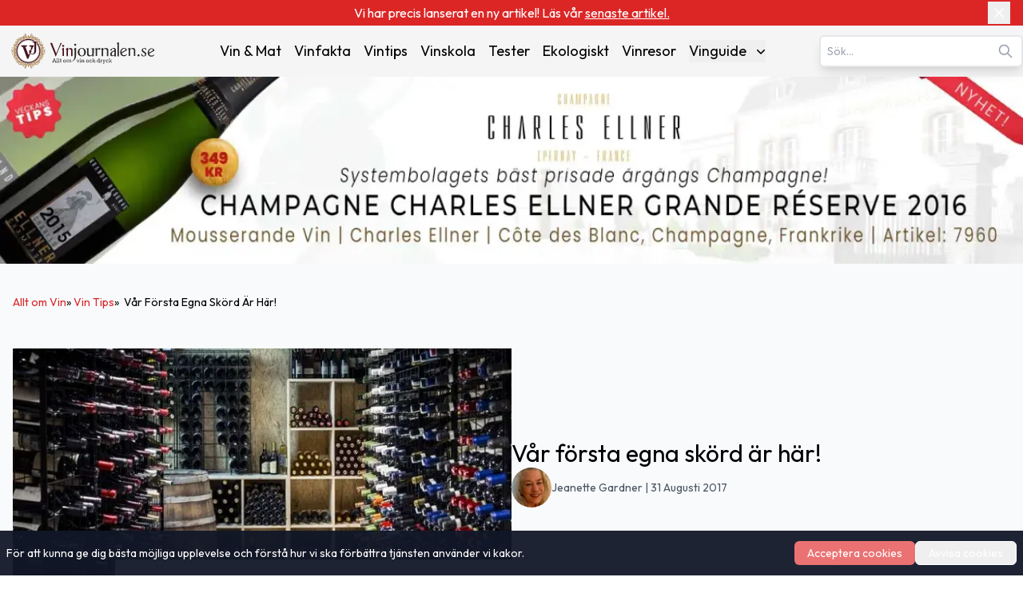

--- FILE ---
content_type: text/html; charset=utf-8
request_url: https://www.vinjournalen.se/vin-tips/var-forsta-egna-skord-ar-har/
body_size: 22970
content:
<!DOCTYPE html><html lang="sv-SE"><head><meta charSet="utf-8"/><meta name="viewport" content="width=device-width, initial-scale=1"/><link rel="preload" as="image" imageSrcSet="/_next/image/?url=%2F_next%2Fstatic%2Fmedia%2Fvinlogo.9ff5f02d.svg&amp;w=16&amp;q=75 16w, /_next/image/?url=%2F_next%2Fstatic%2Fmedia%2Fvinlogo.9ff5f02d.svg&amp;w=32&amp;q=75 32w, /_next/image/?url=%2F_next%2Fstatic%2Fmedia%2Fvinlogo.9ff5f02d.svg&amp;w=48&amp;q=75 48w, /_next/image/?url=%2F_next%2Fstatic%2Fmedia%2Fvinlogo.9ff5f02d.svg&amp;w=64&amp;q=75 64w, /_next/image/?url=%2F_next%2Fstatic%2Fmedia%2Fvinlogo.9ff5f02d.svg&amp;w=96&amp;q=75 96w, /_next/image/?url=%2F_next%2Fstatic%2Fmedia%2Fvinlogo.9ff5f02d.svg&amp;w=128&amp;q=75 128w, /_next/image/?url=%2F_next%2Fstatic%2Fmedia%2Fvinlogo.9ff5f02d.svg&amp;w=256&amp;q=75 256w, /_next/image/?url=%2F_next%2Fstatic%2Fmedia%2Fvinlogo.9ff5f02d.svg&amp;w=384&amp;q=75 384w, /_next/image/?url=%2F_next%2Fstatic%2Fmedia%2Fvinlogo.9ff5f02d.svg&amp;w=640&amp;q=75 640w, /_next/image/?url=%2F_next%2Fstatic%2Fmedia%2Fvinlogo.9ff5f02d.svg&amp;w=750&amp;q=75 750w, /_next/image/?url=%2F_next%2Fstatic%2Fmedia%2Fvinlogo.9ff5f02d.svg&amp;w=828&amp;q=75 828w, /_next/image/?url=%2F_next%2Fstatic%2Fmedia%2Fvinlogo.9ff5f02d.svg&amp;w=1080&amp;q=75 1080w, /_next/image/?url=%2F_next%2Fstatic%2Fmedia%2Fvinlogo.9ff5f02d.svg&amp;w=1200&amp;q=75 1200w, /_next/image/?url=%2F_next%2Fstatic%2Fmedia%2Fvinlogo.9ff5f02d.svg&amp;w=1920&amp;q=75 1920w, /_next/image/?url=%2F_next%2Fstatic%2Fmedia%2Fvinlogo.9ff5f02d.svg&amp;w=2048&amp;q=75 2048w, /_next/image/?url=%2F_next%2Fstatic%2Fmedia%2Fvinlogo.9ff5f02d.svg&amp;w=3840&amp;q=75 3840w" imageSizes="(max-width:768px) 48px, 1px" fetchPriority="high"/><link rel="preload" as="image" imageSrcSet="/_next/image/?url=%2F_next%2Fstatic%2Fmedia%2Fvinjournalen-logo.e8239f29.svg&amp;w=16&amp;q=75 16w, /_next/image/?url=%2F_next%2Fstatic%2Fmedia%2Fvinjournalen-logo.e8239f29.svg&amp;w=32&amp;q=75 32w, /_next/image/?url=%2F_next%2Fstatic%2Fmedia%2Fvinjournalen-logo.e8239f29.svg&amp;w=48&amp;q=75 48w, /_next/image/?url=%2F_next%2Fstatic%2Fmedia%2Fvinjournalen-logo.e8239f29.svg&amp;w=64&amp;q=75 64w, /_next/image/?url=%2F_next%2Fstatic%2Fmedia%2Fvinjournalen-logo.e8239f29.svg&amp;w=96&amp;q=75 96w, /_next/image/?url=%2F_next%2Fstatic%2Fmedia%2Fvinjournalen-logo.e8239f29.svg&amp;w=128&amp;q=75 128w, /_next/image/?url=%2F_next%2Fstatic%2Fmedia%2Fvinjournalen-logo.e8239f29.svg&amp;w=256&amp;q=75 256w, /_next/image/?url=%2F_next%2Fstatic%2Fmedia%2Fvinjournalen-logo.e8239f29.svg&amp;w=384&amp;q=75 384w, /_next/image/?url=%2F_next%2Fstatic%2Fmedia%2Fvinjournalen-logo.e8239f29.svg&amp;w=640&amp;q=75 640w, /_next/image/?url=%2F_next%2Fstatic%2Fmedia%2Fvinjournalen-logo.e8239f29.svg&amp;w=750&amp;q=75 750w, /_next/image/?url=%2F_next%2Fstatic%2Fmedia%2Fvinjournalen-logo.e8239f29.svg&amp;w=828&amp;q=75 828w, /_next/image/?url=%2F_next%2Fstatic%2Fmedia%2Fvinjournalen-logo.e8239f29.svg&amp;w=1080&amp;q=75 1080w, /_next/image/?url=%2F_next%2Fstatic%2Fmedia%2Fvinjournalen-logo.e8239f29.svg&amp;w=1200&amp;q=75 1200w, /_next/image/?url=%2F_next%2Fstatic%2Fmedia%2Fvinjournalen-logo.e8239f29.svg&amp;w=1920&amp;q=75 1920w, /_next/image/?url=%2F_next%2Fstatic%2Fmedia%2Fvinjournalen-logo.e8239f29.svg&amp;w=2048&amp;q=75 2048w, /_next/image/?url=%2F_next%2Fstatic%2Fmedia%2Fvinjournalen-logo.e8239f29.svg&amp;w=3840&amp;q=75 3840w" imageSizes="(min-width: 768px) 208px, 1px" fetchPriority="high"/><link rel="preload" as="image" imageSrcSet="/_next/image/?url=https%3A%2F%2Fwww.admin.vinjournalen.se%2Fwp-content%2Fuploads%2F2017%2F08%2Ffotofront_jan_malmstrom.jpg&amp;w=640&amp;q=75 640w, /_next/image/?url=https%3A%2F%2Fwww.admin.vinjournalen.se%2Fwp-content%2Fuploads%2F2017%2F08%2Ffotofront_jan_malmstrom.jpg&amp;w=750&amp;q=75 750w, /_next/image/?url=https%3A%2F%2Fwww.admin.vinjournalen.se%2Fwp-content%2Fuploads%2F2017%2F08%2Ffotofront_jan_malmstrom.jpg&amp;w=828&amp;q=75 828w, /_next/image/?url=https%3A%2F%2Fwww.admin.vinjournalen.se%2Fwp-content%2Fuploads%2F2017%2F08%2Ffotofront_jan_malmstrom.jpg&amp;w=1080&amp;q=75 1080w, /_next/image/?url=https%3A%2F%2Fwww.admin.vinjournalen.se%2Fwp-content%2Fuploads%2F2017%2F08%2Ffotofront_jan_malmstrom.jpg&amp;w=1200&amp;q=75 1200w, /_next/image/?url=https%3A%2F%2Fwww.admin.vinjournalen.se%2Fwp-content%2Fuploads%2F2017%2F08%2Ffotofront_jan_malmstrom.jpg&amp;w=1920&amp;q=75 1920w, /_next/image/?url=https%3A%2F%2Fwww.admin.vinjournalen.se%2Fwp-content%2Fuploads%2F2017%2F08%2Ffotofront_jan_malmstrom.jpg&amp;w=2048&amp;q=75 2048w, /_next/image/?url=https%3A%2F%2Fwww.admin.vinjournalen.se%2Fwp-content%2Fuploads%2F2017%2F08%2Ffotofront_jan_malmstrom.jpg&amp;w=3840&amp;q=75 3840w" imageSizes="(max-width: 300px) 100vw, 300px" fetchPriority="high"/><link rel="stylesheet" href="/_next/static/css/3b03adaaea8e3d88.css" data-precedence="next"/><link rel="preload" as="script" fetchPriority="low" href="/_next/static/chunks/webpack-36769f8d7a2f102a.js"/><script src="/_next/static/chunks/fd9d1056-afeea2e787b5a4ba.js" async=""></script><script src="/_next/static/chunks/7023-f85d116bd00bd586.js" async=""></script><script src="/_next/static/chunks/main-app-166abc489d5ef460.js" async=""></script><script src="/_next/static/chunks/231-23d83aebfa171061.js" async=""></script><script src="/_next/static/chunks/8173-e1c1c5c15d046cfa.js" async=""></script><script src="/_next/static/chunks/1888-12f7edea9d4e47a4.js" async=""></script><script src="/_next/static/chunks/5197-e95cf1b1b379638a.js" async=""></script><script src="/_next/static/chunks/6022-94269b927dd1d636.js" async=""></script><script src="/_next/static/chunks/app/%5Bcategory%5D/page-f37a963c6c0de04a.js" async=""></script><script src="/_next/static/chunks/3016-46b9aae051216cdc.js" async=""></script><script src="/_next/static/chunks/2239-6edda2733f0b2805.js" async=""></script><script src="/_next/static/chunks/app/layout-5f0a1badac5aebe8.js" async=""></script><script src="/_next/static/chunks/app/not-found-4e650739c724e2ae.js" async=""></script><script src="/_next/static/chunks/7601-808cf36a78aff931.js" async=""></script><script src="/_next/static/chunks/4158-265ed7228c29fc16.js" async=""></script><script src="/_next/static/chunks/7846-5b525a83ac76e1a3.js" async=""></script><script src="/_next/static/chunks/app/%5Bcategory%5D/%5Bslug%5D/page-d0f2b56f2fa24d3d.js" async=""></script><title>Upplev glädjen när vår första egna skörd anländer - Läs mer här! - Vinjournalen.se</title><meta name="description" content="Sprudlande av stolthet och glädje presenterar vi vår allra första egna skörd! Utforska vår spännande resa och upptäck den oemotståndliga kvaliteten i varje skördad skatt. Låt dig inspireras och omfamna den grönskande glädjen med vår unika skörd."/><meta name="author" content="Jeanette Gardner"/><meta name="publisher" content="Vinjournalen.se"/><meta name="robots" content="follow, index, max-snippet:-1, max-video-preview:-1, max-image-preview:standard"/><link rel="canonical" href="https://www.vinjournalen.se/vin-tips/var-forsta-egna-skord-ar-har/"/><meta property="og:title" content="Upplev glädjen när vår första egna skörd anländer - Läs mer här! - Vinjournalen.se"/><meta property="og:description" content="Sprudlande av stolthet och glädje presenterar vi vår allra första egna skörd! Utforska vår spännande resa och upptäck den oemotståndliga kvaliteten i varje skördad skatt. Låt dig inspireras och omfamna den grönskande glädjen med vår unika skörd."/><meta property="og:url" content="https://www.vinjournalen.se/vin-tips/var-forsta-egna-skord-ar-har/"/><meta property="og:site_name" content="Vinjournalen.se"/><meta property="og:locale" content="SV_SE"/><meta property="og:image" content="https://www.admin.vinjournalen.se/wp-content/uploads/2017/08/fotofront_jan_malmstrom.jpg"/><meta property="og:image:width" content="720"/><meta property="og:image:height" content="360"/><meta property="og:image:alt" content="Upplev glädjen när vår första egna skörd anländer - Läs mer här!"/><meta property="og:type" content="article"/><meta name="twitter:card" content="SUMMARY_LARGE_IMAGE"/><meta name="twitter:site" content="@vinjournalense"/><meta name="twitter:creator" content="@vinjournalense"/><meta name="twitter:title" content="Upplev glädjen när vår första egna skörd anländer - Läs mer här! - Vinjournalen.se"/><meta name="twitter:description" content="Sprudlande av stolthet och glädje presenterar vi vår allra första egna skörd! Utforska vår spännande resa och upptäck den oemotståndliga kvaliteten i varje skördad skatt. Låt dig inspireras och omfamna den grönskande glädjen med vår unika skörd."/><meta name="twitter:image" content="https://www.admin.vinjournalen.se/wp-content/uploads/2017/08/fotofront_jan_malmstrom.jpg"/><meta name="twitter:image:width" content="720"/><meta name="twitter:image:height" content="360"/><meta name="twitter:image:alt" content="Upplev glädjen när vår första egna skörd anländer - Läs mer här!"/><link rel="icon" href="/favicon.png"/><meta name="next-size-adjust"/><!--$!--><template data-dgst="BAILOUT_TO_CLIENT_SIDE_RENDERING"></template><!--/$--><script src="/_next/static/chunks/polyfills-78c92fac7aa8fdd8.js" noModule=""></script></head><body class="__className_ed3508 antialiased"><div class="relative bg-red-600 text-white py-1 px-4"><div class="container mx-auto flex items-center justify-center"><div class="text-center text-xs sm:text-sm md:text-base max-w-[90%] sm:max-w-[80%]">Vi har precis lanserat en ny artikel! Läs vår <a target="_blank" title="Bland matrester och vinslattar …." href="/vin-och-mat/bland-matrester-och-vinslattar/"><span class="underline hover:text-red-100 transition-colors">senaste artikel.</span></a></div><button class="absolute right-2 sm:right-4 top-1/2 -translate-y-1/2 p-1 " aria-label="Close banner"><svg xmlns="http://www.w3.org/2000/svg" width="24" height="24" viewBox="0 0 24 24" fill="none" stroke="currentColor" stroke-width="2" stroke-linecap="round" stroke-linejoin="round" class="lucide lucide-x w-4 h-4 sm:w-5 sm:h-5"><path d="M18 6 6 18"></path><path d="m6 6 12 12"></path></svg></button></div></div><nav class="bg-[#F5F5F5] transition-all duration-300 ease-in-out relative" aria-label="Main Navigation"><div class="container mx-auto px-8 lg:px-0 py-1 lg:py-2 flex flex-col lg:flex-row lg:items-center lg:justify-between gap-1"><div class="w-full lg:w-auto flex justify-between items-center"><a class="flex items-center" title="Vinjournalen Home" href="/"><img alt="VinLogo" title="VinLogo" fetchPriority="high" width="48" height="48" decoding="async" data-nimg="1" class="object-contain md:hidden size-12" style="color:transparent" sizes="(max-width:768px) 48px, 1px" srcSet="/_next/image/?url=%2F_next%2Fstatic%2Fmedia%2Fvinlogo.9ff5f02d.svg&amp;w=16&amp;q=75 16w, /_next/image/?url=%2F_next%2Fstatic%2Fmedia%2Fvinlogo.9ff5f02d.svg&amp;w=32&amp;q=75 32w, /_next/image/?url=%2F_next%2Fstatic%2Fmedia%2Fvinlogo.9ff5f02d.svg&amp;w=48&amp;q=75 48w, /_next/image/?url=%2F_next%2Fstatic%2Fmedia%2Fvinlogo.9ff5f02d.svg&amp;w=64&amp;q=75 64w, /_next/image/?url=%2F_next%2Fstatic%2Fmedia%2Fvinlogo.9ff5f02d.svg&amp;w=96&amp;q=75 96w, /_next/image/?url=%2F_next%2Fstatic%2Fmedia%2Fvinlogo.9ff5f02d.svg&amp;w=128&amp;q=75 128w, /_next/image/?url=%2F_next%2Fstatic%2Fmedia%2Fvinlogo.9ff5f02d.svg&amp;w=256&amp;q=75 256w, /_next/image/?url=%2F_next%2Fstatic%2Fmedia%2Fvinlogo.9ff5f02d.svg&amp;w=384&amp;q=75 384w, /_next/image/?url=%2F_next%2Fstatic%2Fmedia%2Fvinlogo.9ff5f02d.svg&amp;w=640&amp;q=75 640w, /_next/image/?url=%2F_next%2Fstatic%2Fmedia%2Fvinlogo.9ff5f02d.svg&amp;w=750&amp;q=75 750w, /_next/image/?url=%2F_next%2Fstatic%2Fmedia%2Fvinlogo.9ff5f02d.svg&amp;w=828&amp;q=75 828w, /_next/image/?url=%2F_next%2Fstatic%2Fmedia%2Fvinlogo.9ff5f02d.svg&amp;w=1080&amp;q=75 1080w, /_next/image/?url=%2F_next%2Fstatic%2Fmedia%2Fvinlogo.9ff5f02d.svg&amp;w=1200&amp;q=75 1200w, /_next/image/?url=%2F_next%2Fstatic%2Fmedia%2Fvinlogo.9ff5f02d.svg&amp;w=1920&amp;q=75 1920w, /_next/image/?url=%2F_next%2Fstatic%2Fmedia%2Fvinlogo.9ff5f02d.svg&amp;w=2048&amp;q=75 2048w, /_next/image/?url=%2F_next%2Fstatic%2Fmedia%2Fvinlogo.9ff5f02d.svg&amp;w=3840&amp;q=75 3840w" src="/_next/image/?url=%2F_next%2Fstatic%2Fmedia%2Fvinlogo.9ff5f02d.svg&amp;w=3840&amp;q=75"/><img alt="Vinjournalen Logo" title="Vinjournalen Logo" fetchPriority="high" width="208" height="48" decoding="async" data-nimg="1" class="object-contain hidden md:block w-44 xl:w-52 h-12" style="color:transparent" sizes="(min-width: 768px) 208px, 1px" srcSet="/_next/image/?url=%2F_next%2Fstatic%2Fmedia%2Fvinjournalen-logo.e8239f29.svg&amp;w=16&amp;q=75 16w, /_next/image/?url=%2F_next%2Fstatic%2Fmedia%2Fvinjournalen-logo.e8239f29.svg&amp;w=32&amp;q=75 32w, /_next/image/?url=%2F_next%2Fstatic%2Fmedia%2Fvinjournalen-logo.e8239f29.svg&amp;w=48&amp;q=75 48w, /_next/image/?url=%2F_next%2Fstatic%2Fmedia%2Fvinjournalen-logo.e8239f29.svg&amp;w=64&amp;q=75 64w, /_next/image/?url=%2F_next%2Fstatic%2Fmedia%2Fvinjournalen-logo.e8239f29.svg&amp;w=96&amp;q=75 96w, /_next/image/?url=%2F_next%2Fstatic%2Fmedia%2Fvinjournalen-logo.e8239f29.svg&amp;w=128&amp;q=75 128w, /_next/image/?url=%2F_next%2Fstatic%2Fmedia%2Fvinjournalen-logo.e8239f29.svg&amp;w=256&amp;q=75 256w, /_next/image/?url=%2F_next%2Fstatic%2Fmedia%2Fvinjournalen-logo.e8239f29.svg&amp;w=384&amp;q=75 384w, /_next/image/?url=%2F_next%2Fstatic%2Fmedia%2Fvinjournalen-logo.e8239f29.svg&amp;w=640&amp;q=75 640w, /_next/image/?url=%2F_next%2Fstatic%2Fmedia%2Fvinjournalen-logo.e8239f29.svg&amp;w=750&amp;q=75 750w, /_next/image/?url=%2F_next%2Fstatic%2Fmedia%2Fvinjournalen-logo.e8239f29.svg&amp;w=828&amp;q=75 828w, /_next/image/?url=%2F_next%2Fstatic%2Fmedia%2Fvinjournalen-logo.e8239f29.svg&amp;w=1080&amp;q=75 1080w, /_next/image/?url=%2F_next%2Fstatic%2Fmedia%2Fvinjournalen-logo.e8239f29.svg&amp;w=1200&amp;q=75 1200w, /_next/image/?url=%2F_next%2Fstatic%2Fmedia%2Fvinjournalen-logo.e8239f29.svg&amp;w=1920&amp;q=75 1920w, /_next/image/?url=%2F_next%2Fstatic%2Fmedia%2Fvinjournalen-logo.e8239f29.svg&amp;w=2048&amp;q=75 2048w, /_next/image/?url=%2F_next%2Fstatic%2Fmedia%2Fvinjournalen-logo.e8239f29.svg&amp;w=3840&amp;q=75 3840w" src="/_next/image/?url=%2F_next%2Fstatic%2Fmedia%2Fvinjournalen-logo.e8239f29.svg&amp;w=3840&amp;q=75"/></a><div class="lg:hidden"><button class="p-2 focus:outline-none" aria-expanded="false" aria-label="Open menu"><svg xmlns="http://www.w3.org/2000/svg" width="28" height="28" viewBox="0 0 24 24" fill="none" stroke="currentColor" stroke-width="2.5" stroke-linecap="round" stroke-linejoin="round" class="lucide lucide-menu"><line x1="4" x2="20" y1="12" y2="12"></line><line x1="4" x2="20" y1="6" y2="6"></line><line x1="4" x2="20" y1="18" y2="18"></line></svg></button></div></div><div class="fixed inset-0 bg-[#F5F5F5] z-50 transform transition-transform duration-300 ease-in-out translate-x-full lg:hidden h-screen overflow-y-auto" role="dialog" aria-modal="true" aria-label="Mobile menu"><div class="flex justify-end"><button class="p-2 focus:outline-none" aria-label="Close menu"><svg xmlns="http://www.w3.org/2000/svg" width="24" height="24" viewBox="0 0 24 24" fill="none" stroke="currentColor" stroke-width="3" stroke-linecap="round" stroke-linejoin="round" class="lucide lucide-x"><path d="M18 6 6 18"></path><path d="m6 6 12 12"></path></svg></button></div><div class="flex flex-col items-center space-y-8"><a class="mb-4" title="Vinjournalen Home" href="/"><img alt="Vinjournalen Logo" title="Vinjournalen Logo" loading="lazy" width="208" height="48" decoding="async" data-nimg="1" class="object-cover w-52" style="color:transparent" srcSet="/_next/image/?url=%2F_next%2Fstatic%2Fmedia%2Fvinjournalen-logo.e8239f29.svg&amp;w=256&amp;q=75 1x, /_next/image/?url=%2F_next%2Fstatic%2Fmedia%2Fvinjournalen-logo.e8239f29.svg&amp;w=640&amp;q=75 2x" src="/_next/image/?url=%2F_next%2Fstatic%2Fmedia%2Fvinjournalen-logo.e8239f29.svg&amp;w=640&amp;q=75"/></a><div class="mb-4 w-4/5 flex justify-center items-center"><div class="search-container relative"><form><input type="text" class="bg-white text-gray-600 text-sm py-2 pl-2 pr-10 rounded-md border-2 border-gray-200 shadow-lg focus:outline-none focus:border-gray-500 w-full" placeholder="Sök…" autoComplete="on" name="search" value=""/><svg class="absolute right-3 top-1/2 transform -translate-y-1/2 text-gray-400 w-5 h-5" xmlns="http://www.w3.org/2000/svg" fill="none" viewBox="0 0 24 24" stroke="currentColor"><path stroke-linecap="round" stroke-linejoin="round" stroke-width="2" d="M21 21l-6-6m2-5a7 7 0 11-14 0 7 7 0 0114 0z"></path></svg></form></div></div><div class="relative group"><a class="hover:text-[#e70826]" title="Vin &amp; Mat" href="/vin-och-mat/">Vin &amp; Mat</a></div><div class="relative group"><a class="hover:text-[#e70826]" title="Vinfakta" href="/vin-fakta/">Vinfakta</a></div><div class="relative group"><a class="hover:text-[#e70826]" title="Vintips" href="/vin-tips/">Vintips</a></div><div class="relative group"><a class="hover:text-[#e70826]" title="Vinskola" href="/vin-skola/">Vinskola</a></div><div class="relative group"><a class="hover:text-[#e70826]" title="Tester" href="/vin-tester/">Tester</a></div><div class="relative group"><a class="hover:text-[#e70826]" title="Ekologiskt" href="/ekologiskt/">Ekologiskt</a></div><div class="relative group"><a class="hover:text-[#e70826]" title="Vinresor" href="/vinresor/">Vinresor</a></div><div class="relative group"><button class="flex items-center justify-between w-full" aria-haspopup="true" id="mobile-dropdown-button-cG9zdDozMzI4NzY=">Vinguide<svg xmlns="http://www.w3.org/2000/svg" viewBox="0 0 20 20" fill="currentColor" aria-hidden="true" data-slot="icon" class="-mr-1 ml-2 h-5 w-5"><path fill-rule="evenodd" d="M5.22 8.22a.75.75 0 0 1 1.06 0L10 11.94l3.72-3.72a.75.75 0 1 1 1.06 1.06l-4.25 4.25a.75.75 0 0 1-1.06 0L5.22 9.28a.75.75 0 0 1 0-1.06Z" clip-rule="evenodd"></path></svg></button></div></div><div class="flex justify-center w-full "><hr class="w-[75%] border-t-1 mt-16 border-[#CCC]"/></div><div class="flex justify-center items-center mt-6 gap-6"><a target="_blank" rel="noopener noreferrer" aria-label="Twitter" title="Twitter" href="https://x.com/hashtag/Vinjournalen"><img alt="Twitter" title="Twitter" loading="lazy" width="24" height="24" decoding="async" data-nimg="1" style="color:transparent" srcSet="/_next/image/?url=%2Fx.svg&amp;w=32&amp;q=75 1x, /_next/image/?url=%2Fx.svg&amp;w=48&amp;q=75 2x" src="/_next/image/?url=%2Fx.svg&amp;w=48&amp;q=75"/></a><a target="_blank" rel="noopener noreferrer" aria-label="Facebook" title="Facebook" href="https://m.facebook.com/vinjournalen"><img alt="Facebook icon" title="Facebook" loading="lazy" width="24" height="24" decoding="async" data-nimg="1" style="color:transparent" srcSet="/_next/image/?url=%2Ffacebook.svg&amp;w=32&amp;q=75 1x, /_next/image/?url=%2Ffacebook.svg&amp;w=48&amp;q=75 2x" src="/_next/image/?url=%2Ffacebook.svg&amp;w=48&amp;q=75"/></a><a target="_blank" rel="noopener noreferrer" aria-label="Instagram" title="Instagram" href="https://www.instagram.com/vinjournalen.se/"><img alt="Instagram icon" title="Instagram" loading="lazy" width="24" height="24" decoding="async" data-nimg="1" style="color:transparent" srcSet="/_next/image/?url=%2Finstagram.svg&amp;w=32&amp;q=75 1x, /_next/image/?url=%2Finstagram.svg&amp;w=48&amp;q=75 2x" src="/_next/image/?url=%2Finstagram.svg&amp;w=48&amp;q=75"/></a></div><div class="flex justify-center w-full mt-6"><hr class="w-[75%] border-t-1 border-[#CCC]"/></div></div><div class="hidden lg:text-sm xl:text-lg lg:flex lg:justify-center lg:items-center lg:space-x-2 xl:space-x-4"><div class="relative group"><a class="hover:text-[#e70826]" title="Vin &amp; Mat" href="/vin-och-mat/">Vin &amp; Mat</a></div><div class="relative group"><a class="hover:text-[#e70826]" title="Vinfakta" href="/vin-fakta/">Vinfakta</a></div><div class="relative group"><a class="hover:text-[#e70826]" title="Vintips" href="/vin-tips/">Vintips</a></div><div class="relative group"><a class="hover:text-[#e70826]" title="Vinskola" href="/vin-skola/">Vinskola</a></div><div class="relative group"><a class="hover:text-[#e70826]" title="Tester" href="/vin-tester/">Tester</a></div><div class="relative group"><a class="hover:text-[#e70826]" title="Ekologiskt" href="/ekologiskt/">Ekologiskt</a></div><div class="relative group"><a class="hover:text-[#e70826]" title="Vinresor" href="/vinresor/">Vinresor</a></div><div class="relative group"><button class="flex items-center justify-between w-full" aria-expanded="false" aria-haspopup="true" id="dropdown-button-cG9zdDozMzI4NzY=">Vinguide<svg xmlns="http://www.w3.org/2000/svg" viewBox="0 0 20 20" fill="currentColor" aria-hidden="true" data-slot="icon" class="-mr-1 ml-2 h-5 w-5"><path fill-rule="evenodd" d="M5.22 8.22a.75.75 0 0 1 1.06 0L10 11.94l3.72-3.72a.75.75 0 1 1 1.06 1.06l-4.25 4.25a.75.75 0 0 1-1.06 0L5.22 9.28a.75.75 0 0 1 0-1.06Z" clip-rule="evenodd"></path></svg></button><div class="absolute hidden group-hover:block right-0 z-10 pt-2 w-56 origin-top-right rounded-md bg-white shadow-lg ring-1 ring-black ring-opacity-5 focus:outline-none" role="menu" aria-orientation="vertical" aria-labelledby="dropdown-button-cG9zdDozMzI4NzY="><div><a class="block px-4 py-2 hover:bg-gray-200 hover:text-[#e70826]" role="menuitem" tabindex="-1" title="Rött Vin" href="/drycker/rott-vin/">Rött Vin</a></div><div><a class="block px-4 py-2 hover:bg-gray-200 hover:text-[#e70826]" role="menuitem" tabindex="-1" title="Vitt Vin" href="/drycker/vitt-vin/">Vitt Vin</a></div><div><a class="block px-4 py-2 hover:bg-gray-200 hover:text-[#e70826]" role="menuitem" tabindex="-1" title="Rosé Vin" href="/drycker/rose-vin/">Rosé Vin</a></div><div><a class="block px-4 py-2 hover:bg-gray-200 hover:text-[#e70826]" role="menuitem" tabindex="-1" title="Dessert Vin" href="/drycker/dessert-vin/">Dessert Vin</a></div><div><a class="block px-4 py-2 hover:bg-gray-200 hover:text-[#e70826]" role="menuitem" tabindex="-1" title="Mousserande Vin" href="/drycker/mousserande-vin/">Mousserande Vin</a></div><div><a class="block px-4 py-2 hover:bg-gray-200 hover:text-[#e70826]" role="menuitem" tabindex="-1" title="Övrigt Vin" href="/drycker/ovrigt-vin/">Övrigt Vin</a></div></div></div></div><div class="hidden lg:block"><div class="search-container relative"><form><input type="text" class="bg-white text-gray-600 text-sm py-2 pl-2 pr-10 rounded-md border-2 border-gray-200 shadow-lg focus:outline-none focus:border-gray-500 w-full" placeholder="Sök…" autoComplete="on" name="search" value=""/><svg class="absolute right-3 top-1/2 transform -translate-y-1/2 text-gray-400 w-5 h-5" xmlns="http://www.w3.org/2000/svg" fill="none" viewBox="0 0 24 24" stroke="currentColor"><path stroke-linecap="round" stroke-linejoin="round" stroke-width="2" d="M21 21l-6-6m2-5a7 7 0 11-14 0 7 7 0 0114 0z"></path></svg></form></div></div></div></nav><main><!--$?--><template id="B:0"></template><div class="bg-slate-50"><div class="container mx-auto"><div class="container mx-auto px-4 lg:px-0 z-5"><div class="flex flex-col lg:flex-row gap-6 lg:gap-12 lg:pt-8 bg-slate-50 p-4"><div class="w-full lg:w-[50%] flex flex-col gap-2"><div class="h-6 bg-gray-300 rounded w-1/4 animate-pulse"></div><div class="bg-gray-300 w-full h-[50vh] animate-pulse"></div> </div><div class="w-full lg:w-[50%] flex flex-col justify-center items-start gap-3 mt-4 lg:mt-0"><div class="h-6 bg-gray-300 rounded w-3/4 animate-pulse"></div><div class="flex gap-4 items-center"><div class="rounded-full w-[40px] h-[40px] lg:w-[50px] lg:h-[50px] bg-gray-300 animate-pulse"></div><div class="text-xs lg:text-sm text-gray-600 w-full flex flex-wrap items-center gap-2"><div class="h-4 bg-gray-300 rounded w-1/3 animate-pulse"></div><span class="text-gray-800 font-semibold animate-pulse w-[300px]"></span><div class="h-4 bg-gray-300 rounded w-[200px] animate-pulse"></div></div></div></div></div></div><div class="container mx-auto w-full min-h-[300px] "><div class="flex flex-col lg:flex-row lg:gap-16  lg:mx-52 lg:-mt-16 z-50 w-full container mx-auto "><div class="flex flex-col gap-2 bg-white w-full lg:w-[70%] px-6  py-8 pb-8 z-50"><div class="flex gap-4 items-center mb-4"><div class="rounded-full overflow-hidden w-[40px] h-[40px] lg:w-[50px] lg:h-[50px] relative flex-shrink-0"></div><div class="text-xs lg:text-sm text-gray-600 flex gap-2"><div class="h-4 bg-gray-300 w-1/2 animate-pulse"></div><div class="h-4 bg-gray-300 w-1/3 animate-pulse"></div></div></div><div class="space-y-6  pb-8"><div class="h-6 bg-gray-300 rounded w-3/4 animate-pulse"></div><div class="h-4 bg-gray-300 rounded w-full animate-pulse"></div><div class="h-4 bg-gray-300 rounded w-full animate-pulse"></div><div class="h-4 bg-gray-300 rounded w-5/6 animate-pulse"></div><div class="h-4 bg-gray-300 rounded w-4/6 animate-pulse"></div></div></div></div></div><div class="w-full py-4 sm:py-6"><div class="border-b mb-2 border-slate-200 animate-pulse"><button class="flex w-full justify-between items-center bg-[#F5F5F5] px-2 sm:pl-3 text-slate-800 py-2"><h3 class="text-left font-semibold text-xs sm:text-sm"><div class="w-24 h-4 bg-gray-300"></div></h3></button><div class="overflow-hidden transition-all duration-300 ease-in-out max-h-0"><div class="pb-5 bg-[#F5F5F5] grid grid-cols-1 sm:grid-cols-2 text-xs sm:text-sm px-2 sm:pl-3 text-red-500"><div class="w-full h-4 bg-gray-300 mb-2"></div><div class="w-full h-4 bg-gray-300 mb-2"></div><div class="w-full h-4 bg-gray-300 mb-2"></div></div></div></div><div class="border-b mb-2 border-slate-200 animate-pulse"><button class="flex w-full justify-between items-center bg-[#F5F5F5] px-2 sm:pl-3 text-slate-800 py-2"><h3 class="text-left font-semibold text-xs sm:text-sm"><div class="w-24 h-4 bg-gray-300"></div></h3></button><div class="overflow-hidden transition-all duration-300 ease-in-out max-h-0"><div class="pb-5 bg-[#F5F5F5] grid grid-cols-1 sm:grid-cols-2 text-xs sm:text-sm px-2 sm:pl-3 text-red-500"><div class="w-full h-4 bg-gray-300 mb-2"></div><div class="w-full h-4 bg-gray-300 mb-2"></div><div class="w-full h-4 bg-gray-300 mb-2"></div></div></div></div><div class="border-b mb-2 border-slate-200 animate-pulse"><button class="flex w-full justify-between items-center bg-[#F5F5F5] px-2 sm:pl-3 text-slate-800 py-2"><h3 class="text-left font-semibold text-xs sm:text-sm"><div class="w-24 h-4 bg-gray-300"></div></h3></button><div class="overflow-hidden transition-all duration-300 ease-in-out max-h-0"><div class="pb-5 bg-[#F5F5F5] grid grid-cols-1 sm:grid-cols-2 text-xs sm:text-sm px-2 sm:pl-3 text-red-500"><div class="w-full h-4 bg-gray-300 mb-2"></div><div class="w-full h-4 bg-gray-300 mb-2"></div><div class="w-full h-4 bg-gray-300 mb-2"></div></div></div></div></div><div class="container mx-auto m-10 p-2"><div class="flex flex-col md:flex-row gap-8"><div class="w-full md:w-2/3 bg-[#eb7272]"><div class="p-6 sm:p-8"><div class="h-8 w-3/4 bg-gray-300 rounded animate-pulse mb-4"></div><div class="h-4 w-1/2 bg-gray-300 rounded animate-pulse mb-6"></div><div class="space-y-4"><div class="h-10 w-full lg:w-2/3 bg-gray-300 rounded-md animate-pulse"></div><div class="flex items-center"><div class="h-4 w-4 bg-gray-300 rounded animate-pulse mr-4"></div><div class="h-4 w-1/2 bg-gray-300 rounded animate-pulse"></div></div><div class="h-10 w-1/3 bg-gray-300 rounded-full animate-pulse"></div></div></div></div><div class="w-full md:w-1/3 bg-[#f5f5f5] p-6 sm:p-8"><div class="space-y-8"><div class="flex md:flex-col items-center gap-12 md:gap-4"><div class="w-12 h-12 bg-gray-300 rounded-full animate-pulse"></div><div class="text-center"><div class="h-4 w-20 bg-gray-300 rounded animate-pulse mb-2"></div><div class="h-4 w-24 bg-gray-300 rounded animate-pulse"></div></div></div><div class="h-1 w-full bg-gray-300 rounded animate-pulse"></div><div class="flex md:flex-col items-center gap-12 md:gap-4"><div class="w-12 h-12 bg-gray-300 rounded-full animate-pulse"></div><div class="h-4 w-24 bg-gray-300 rounded animate-pulse"></div></div></div></div></div></div></div></div><!--/$--></main><!--$!--><template data-dgst="BAILOUT_TO_CLIENT_SIDE_RENDERING"></template><!--/$--><!--$!--><template data-dgst="BAILOUT_TO_CLIENT_SIDE_RENDERING"></template><!--/$--><!--$!--><template data-dgst="BAILOUT_TO_CLIENT_SIDE_RENDERING"></template><!--/$--><script src="/_next/static/chunks/webpack-36769f8d7a2f102a.js" async=""></script><div hidden id="S:0"><script class="rank-math-schema" type="application/ld+json">{"@context":"https://schema.org","@type":"Article","mainEntityOfPage":{"@type":"WebPage","@id":"https://www.vinjournalen.se/vin-tips/var-forsta-egna-skord-ar-har/"},"headline":"Vår första egna skörd är här!","image":"https://www.admin.vinjournalen.se/wp-content/uploads/2017/08/fotofront_jan_malmstrom.jpg","datePublished":"2017-08-31T15:00:10+01:00","dateModified":"2025-10-07T06:56:33+01:00","author":{"@type":"Person","name":"Jeanette Gardner","url":"https://www.vinjournalen.se/author/gardner_vjnln901/"},"publisher":{"@type":"Organization","name":"Vinjournalen.se","logo":{"@type":"ImageObject","url":"https://www.admin.vinjournalen.se/wp-content/uploads/2025/01/vj-og-jpg.jpg"}},"description":"foton: Jan Malmström Vi är på The Winery Hotel i Solna.&nbsp;Ejnar Söder, hotellentreprenör och grundare av The Winery Hotel förklarar: – Det här är årets viktigaste händelse för oss. Vi öppnade för drygt ett år sedan och nu inväntar vi druvorna till vår andra årgång, samtidigt som vi släpper Winery Red 2016. Det är stort!&#8230;","url":"https://www.vinjournalen.se/vin-tips/var-forsta-egna-skord-ar-har/"}</script><script type="application/ld+json" class="rank-math-schema">{"@context":"http://schema.org/","@type":"BreadcrumbList","itemListElement":[{"@type":"ListItem","position":1,"name":"Allt om Vin","item":"https://www.vinjournalen.se/"},{"@type":"ListItem","position":2,"name":"Vin Tips","item":"https://www.vinjournalen.se/vin-tips/"},{"@type":"ListItem","position":3,"name":"Vår första egna skörd är här!","item":"https://www.vinjournalen.se/vin-tips/var-forsta-egna-skord-ar-har/"}]}</script><div class="bg-slate-50 min-h-full"><template id="P:1"></template><div class="container mx-auto px-4 lg:px-0 "><div class="p-4 "><div class=" text-[0.5rem] sm:text-xs md:text-sm my-1 lg:my-4 flex gap-1"><a class="text-red-600 hover:underline" title="Allt om Vin" href="/">Allt om Vin</a>» <a class="capitalize text-red-600 hover:underline" title="Vin Tips" href="/vin-tips/"><span class="">Vin Tips</span></a><p class="capitalize">»  <!-- -->Vår första egna skörd är här!</p></div></div><div class="flex flex-col lg:flex-row gap-6 lg:gap-12 lg:pt-4 bg-slate-50 p-4"><div class="w-full lg:w-[50%] flex flex-col gap-2"><div><img alt="Vår första egna skörd är här!" title="Vår första egna skörd är här!" fetchPriority="high" width="500" height="300" decoding="async" data-nimg="1" class="object-cover w-full" style="color:transparent" sizes="(max-width: 300px) 100vw, 300px" srcSet="/_next/image/?url=https%3A%2F%2Fwww.admin.vinjournalen.se%2Fwp-content%2Fuploads%2F2017%2F08%2Ffotofront_jan_malmstrom.jpg&amp;w=640&amp;q=75 640w, /_next/image/?url=https%3A%2F%2Fwww.admin.vinjournalen.se%2Fwp-content%2Fuploads%2F2017%2F08%2Ffotofront_jan_malmstrom.jpg&amp;w=750&amp;q=75 750w, /_next/image/?url=https%3A%2F%2Fwww.admin.vinjournalen.se%2Fwp-content%2Fuploads%2F2017%2F08%2Ffotofront_jan_malmstrom.jpg&amp;w=828&amp;q=75 828w, /_next/image/?url=https%3A%2F%2Fwww.admin.vinjournalen.se%2Fwp-content%2Fuploads%2F2017%2F08%2Ffotofront_jan_malmstrom.jpg&amp;w=1080&amp;q=75 1080w, /_next/image/?url=https%3A%2F%2Fwww.admin.vinjournalen.se%2Fwp-content%2Fuploads%2F2017%2F08%2Ffotofront_jan_malmstrom.jpg&amp;w=1200&amp;q=75 1200w, /_next/image/?url=https%3A%2F%2Fwww.admin.vinjournalen.se%2Fwp-content%2Fuploads%2F2017%2F08%2Ffotofront_jan_malmstrom.jpg&amp;w=1920&amp;q=75 1920w, /_next/image/?url=https%3A%2F%2Fwww.admin.vinjournalen.se%2Fwp-content%2Fuploads%2F2017%2F08%2Ffotofront_jan_malmstrom.jpg&amp;w=2048&amp;q=75 2048w, /_next/image/?url=https%3A%2F%2Fwww.admin.vinjournalen.se%2Fwp-content%2Fuploads%2F2017%2F08%2Ffotofront_jan_malmstrom.jpg&amp;w=3840&amp;q=75 3840w" src="/_next/image/?url=https%3A%2F%2Fwww.admin.vinjournalen.se%2Fwp-content%2Fuploads%2F2017%2F08%2Ffotofront_jan_malmstrom.jpg&amp;w=3840&amp;q=75"/></div></div><div class="w-full lg:w-[50%] flex flex-col justify-center items-start gap-3 mt-4 lg:mt-0"><div><h1 class=" text-xl md:text-2xl lg:text-3xl ">Vår första egna skörd är här!</h1></div><div class="flex gap-2 md:gap-4 items-center"><div class="rounded-full overflow-hidden w-[40px] h-[40px] lg:w-[50px] lg:h-[50px] relative flex-shrink-0"><a title="Jeanette Gardner" href="/author/gardner_vjnln901/"><img alt="Jeanette Gardner" title="Jeanette Gardner" loading="lazy" width="100" height="100" decoding="async" data-nimg="1" class="object-cover" style="color:transparent" srcSet="/_next/image/?url=https%3A%2F%2Fwww.admin.vinjournalen.se%2Fwp-content%2Fuploads%2F2024%2F05%2Fjeanettegardnervinjournalense-optimied.jpg&amp;w=128&amp;q=75 1x, /_next/image/?url=https%3A%2F%2Fwww.admin.vinjournalen.se%2Fwp-content%2Fuploads%2F2024%2F05%2Fjeanettegardnervinjournalense-optimied.jpg&amp;w=256&amp;q=75 2x" src="/_next/image/?url=https%3A%2F%2Fwww.admin.vinjournalen.se%2Fwp-content%2Fuploads%2F2024%2F05%2Fjeanettegardnervinjournalense-optimied.jpg&amp;w=256&amp;q=75"/></a></div><div class=" text-xs lg:text-sm text-gray-600"><a title="Jeanette Gardner" href="/author/gardner_vjnln901/"><span>Jeanette Gardner<!-- --> | </span></a><span class="capitalize">31 augusti 2017</span></div></div></div></div></div><div class="container mx-auto"><div class="flex flex-col lg:flex-row lg:gap-16 mx-4 lg:mx-28 xl:mx-36 lg:-mt-16 z-10"><div class="flex flex-col gap-2 bg-white w-full lg:w-auto"><div class="shadow-2xl p-4 lg:p-16"><div class="content"><div class="prose prose-lg max-w-none"><p><em>foton: Jan Malmström </em></p>



<figure class="wp-block-image alignleft"><img alt="Vår första egna skörd är här!" title="Vår första egna skörd är här!" loading="lazy" width="300" height="247" decoding="async" data-nimg="1" class="wp-image-15162" style="color:transparent;max-width:100%;height:auto" sizes="auto, (max-width: 300px) 100vw, 300px" srcSet="/_next/image/?url=https%3A%2F%2Fwww.admin.vinjournalen.se%2Fwp-content%2Fuploads%2F2017%2F08%2Ffoto1_jan_malmstrom-300x247.webp&amp;w=640&amp;q=75 640w, /_next/image/?url=https%3A%2F%2Fwww.admin.vinjournalen.se%2Fwp-content%2Fuploads%2F2017%2F08%2Ffoto1_jan_malmstrom-300x247.webp&amp;w=750&amp;q=75 750w, /_next/image/?url=https%3A%2F%2Fwww.admin.vinjournalen.se%2Fwp-content%2Fuploads%2F2017%2F08%2Ffoto1_jan_malmstrom-300x247.webp&amp;w=828&amp;q=75 828w, /_next/image/?url=https%3A%2F%2Fwww.admin.vinjournalen.se%2Fwp-content%2Fuploads%2F2017%2F08%2Ffoto1_jan_malmstrom-300x247.webp&amp;w=1080&amp;q=75 1080w, /_next/image/?url=https%3A%2F%2Fwww.admin.vinjournalen.se%2Fwp-content%2Fuploads%2F2017%2F08%2Ffoto1_jan_malmstrom-300x247.webp&amp;w=1200&amp;q=75 1200w, /_next/image/?url=https%3A%2F%2Fwww.admin.vinjournalen.se%2Fwp-content%2Fuploads%2F2017%2F08%2Ffoto1_jan_malmstrom-300x247.webp&amp;w=1920&amp;q=75 1920w, /_next/image/?url=https%3A%2F%2Fwww.admin.vinjournalen.se%2Fwp-content%2Fuploads%2F2017%2F08%2Ffoto1_jan_malmstrom-300x247.webp&amp;w=2048&amp;q=75 2048w, /_next/image/?url=https%3A%2F%2Fwww.admin.vinjournalen.se%2Fwp-content%2Fuploads%2F2017%2F08%2Ffoto1_jan_malmstrom-300x247.webp&amp;w=3840&amp;q=75 3840w" src="/_next/image/?url=https%3A%2F%2Fwww.admin.vinjournalen.se%2Fwp-content%2Fuploads%2F2017%2F08%2Ffoto1_jan_malmstrom-300x247.webp&amp;w=3840&amp;q=75"/></figure>



<p>Vi är på The Winery Hotel i Solna. <strong>Ejnar Söder</strong>, hotellentreprenör och grundare av The Winery Hotel förklarar:</p>



<p>– Det här är årets viktigaste händelse för oss. Vi öppnade för drygt ett år sedan och nu inväntar vi druvorna till vår andra årgång, samtidigt som vi släpper Winery Red 2016. Det är stort!</p>



<p>Kanske läste du Vinjournalens reportage från förra oktober, där vi skrev om personalens förväntningar när 10 500 kg druvor, Sangiovese och Cabernet Sauvignon, kom hela vägen med lastbil från Toscana och man firade sin Wine Harvest Festival med pompa och ståt och ståt. Nu har man alltså kommit så långt att man kan lansera sitt första egna vin. <a title="https://www.vinjournalen.se/vin-fakta/winery-hotel-besok-pa-det-urbana-vineriet/" href="https://www.vinjournalen.se/vin-fakta/winery-hotel-besok-pa-det-urbana-vineriet/"><strong>Här är den förra artikeln ifall du missade den.</strong></a></p>



<h2 class="wp-block-heading"><img alt="Vår första egna skörd är här!" title="Vår första egna skörd är här!" loading="lazy" width="200" height="300" decoding="async" data-nimg="1" class="size-medium wp-image-15160 alignright" style="color:transparent;max-width:100%;height:auto" sizes="auto, (max-width: 200px) 100vw, 200px" srcSet="/_next/image/?url=https%3A%2F%2Fwww.admin.vinjournalen.se%2Fwp-content%2Fuploads%2F2017%2F08%2Fwinery1_-jan-malmstrom-200x300.webp&amp;w=640&amp;q=75 640w, /_next/image/?url=https%3A%2F%2Fwww.admin.vinjournalen.se%2Fwp-content%2Fuploads%2F2017%2F08%2Fwinery1_-jan-malmstrom-200x300.webp&amp;w=750&amp;q=75 750w, /_next/image/?url=https%3A%2F%2Fwww.admin.vinjournalen.se%2Fwp-content%2Fuploads%2F2017%2F08%2Fwinery1_-jan-malmstrom-200x300.webp&amp;w=828&amp;q=75 828w, /_next/image/?url=https%3A%2F%2Fwww.admin.vinjournalen.se%2Fwp-content%2Fuploads%2F2017%2F08%2Fwinery1_-jan-malmstrom-200x300.webp&amp;w=1080&amp;q=75 1080w, /_next/image/?url=https%3A%2F%2Fwww.admin.vinjournalen.se%2Fwp-content%2Fuploads%2F2017%2F08%2Fwinery1_-jan-malmstrom-200x300.webp&amp;w=1200&amp;q=75 1200w, /_next/image/?url=https%3A%2F%2Fwww.admin.vinjournalen.se%2Fwp-content%2Fuploads%2F2017%2F08%2Fwinery1_-jan-malmstrom-200x300.webp&amp;w=1920&amp;q=75 1920w, /_next/image/?url=https%3A%2F%2Fwww.admin.vinjournalen.se%2Fwp-content%2Fuploads%2F2017%2F08%2Fwinery1_-jan-malmstrom-200x300.webp&amp;w=2048&amp;q=75 2048w, /_next/image/?url=https%3A%2F%2Fwww.admin.vinjournalen.se%2Fwp-content%2Fuploads%2F2017%2F08%2Fwinery1_-jan-malmstrom-200x300.webp&amp;w=3840&amp;q=75 3840w" src="/_next/image/?url=https%3A%2F%2Fwww.admin.vinjournalen.se%2Fwp-content%2Fuploads%2F2017%2F08%2Fwinery1_-jan-malmstrom-200x300.webp&amp;w=3840&amp;q=75"/>Varmt klimat och tidig skörd</h2>



<p>Just nu är det full aktivitet på The Winery Hotel. Plockbordet ställs fram, tankar och ekfat rengörs och de sista flaskorna av förra årets vin buteljeras. Druvorna är på väg från Toscana och spänningen är på topp.  Ett stort glasfönster bakom receptionen visar verksamhetens bultande hjärta – vineriet.</p>



<p>– Vi har haft det väldigt varmt i Toscana i år. Temperaturerna har närmat sig 40 grader och vattenbristen har varit utmanande, förklarar <strong>Sofia Ruhne</strong> från vingården Terreno i Toscana och ansvarig för vinframställningen på The Winery Hotel.</p>



<p>Tillsammans med vinmakaren <strong>Luca Rettondini</strong> – följer hon vinets hela färd från fält till flaska. På grund av den värmebölja som dragit igenom Italien i sommar ligger skörden nästan en hel månad tidigare än förra året.</p>



<p>– Det går inte att styra över vädret men vinets kvalitet handlar även väldigt mycket om vingårdens läge och vinmakarens hantverk. En av de mest intressanta faktorerna med vin är just att alla årgångar speglar verkliga omständigheter, säger Sofia.</p>



<p>Och det ligger förstås en hel del kompetens och hjärta bakom detta första vin. The Winery Hotel är precis som det låter – en vingård och ett hotell. Det är en vinfamilj och en hotellfamilj som ligger bakom rörelsen. Familjen Söder har drivit hotell i över 40 år och familjen Ruhne är vinmakare i Toscana sedan 30 år och kan hantverket från grunden.</p>



<p>– Jag har varit med om så mycket under dessa år och nu, när även vårt första vin ser sitt ljus, kan jag tacka för mig med ro i själen, säger Ejnar Söder med ett leende.</p>



<h2 class="wp-block-heading"><img alt="Vår första egna skörd är här!" title="Vår första egna skörd är här!" loading="lazy" width="96" height="300" decoding="async" data-nimg="1" class="size-medium wp-image-15161 alignleft" style="color:transparent;max-width:100%;height:auto" srcSet="/_next/image/?url=https%3A%2F%2Fwww.admin.vinjournalen.se%2Fwp-content%2Fuploads%2F2017%2F08%2Fwinerysflaska-96x300.webp&amp;w=96&amp;q=75 1x, /_next/image/?url=https%3A%2F%2Fwww.admin.vinjournalen.se%2Fwp-content%2Fuploads%2F2017%2F08%2Fwinerysflaska-96x300.webp&amp;w=256&amp;q=75 2x" src="/_next/image/?url=https%3A%2F%2Fwww.admin.vinjournalen.se%2Fwp-content%2Fuploads%2F2017%2F08%2Fwinerysflaska-96x300.webp&amp;w=256&amp;q=75"/>Och mer vin blir det nästa är …</h2>



<p>Den 8 september kommer årets och nästa skörd av druvor åter hem till Solna och arbetet sätter igång för nästa års vin. Under tiden kan man njuta av de allra första egenproducerade flaskorna på The Winery Hotel och som lanseras på Systembolaget den 1 september.</p>



<p><strong>Winery Red 2016 | art.nr 31853 |</strong> <strong>Sangiovese och Cabernet Sauvignon | 179 kr</strong></p>



<p>Under tiden, mellan den 30 september och den 1 oktober, bjuder The Winery Hotel in till en storslagen skördefestival i äkta toscansk anda. Lobbyn förvandlas då till en italiensk piazza, vineriet är i full aktivitet och – förutom att prova det egna vinet såklart – anordnas massor av roliga upptåg och provningar i skördens tecken.</p>



<p>Alla som har vägarna förbi är välkomna att titta på hur ett vin blir till och njuta av italienska delikatesser och det nya vinet.</p>



<h2 class="wp-block-heading" id="h-vinguider-relaterade-till-denna-artikel">Vinguider relaterade till denna artikel</h2>



<ul class="wp-block-list">
<li><a title="https://www.vinjournalen.se/drycker/vitt-vin/" href="https://www.vinjournalen.se/drycker/vitt-vin/">Vita viner från alla världens hörn</a></li>



<li><a title="https://www.vinjournalen.se/drycker/vitt-vin/ungern/" href="https://www.vinjournalen.se/drycker/vitt-vin/ungern/">Vita viner från Ungern</a></li>



<li><a title="https://www.vinjournalen.se/drycker/rose-vin/grekland/" href="https://www.vinjournalen.se/drycker/rose-vin/grekland/">Rosé viner från Grekland</a></li>
</ul></div></div><div class="flex p-4 gap-6 items-center justify-end"><button class="react-share__ShareButton" style="background-color:transparent;border:none;padding:0;font:inherit;color:inherit;cursor:pointer"><img alt="Messagebox" title="Messagebox" loading="lazy" width="24" height="24" decoding="async" data-nimg="1" class="object-cover w-4 md:w-5 lg:w-6" style="color:transparent" srcSet="/_next/image/?url=%2F_next%2Fstatic%2Fmedia%2Fmessage.edbfd76d.png&amp;w=32&amp;q=75 1x, /_next/image/?url=%2F_next%2Fstatic%2Fmedia%2Fmessage.edbfd76d.png&amp;w=48&amp;q=75 2x" src="/_next/image/?url=%2F_next%2Fstatic%2Fmedia%2Fmessage.edbfd76d.png&amp;w=48&amp;q=75"/></button><button class="react-share__ShareButton" style="background-color:transparent;border:none;padding:0;font:inherit;color:inherit;cursor:pointer"><img alt="Facebook icon" title="Facebook icon" loading="lazy" width="24" height="24" decoding="async" data-nimg="1" class="object-cover cursor-pointer w-4 md:w-5 lg:w-6" style="color:transparent" srcSet="/_next/image/?url=%2F_next%2Fstatic%2Fmedia%2Ffacebook.d87fdc78.svg&amp;w=32&amp;q=75 1x, /_next/image/?url=%2F_next%2Fstatic%2Fmedia%2Ffacebook.d87fdc78.svg&amp;w=48&amp;q=75 2x" src="/_next/image/?url=%2F_next%2Fstatic%2Fmedia%2Ffacebook.d87fdc78.svg&amp;w=48&amp;q=75"/></button><button class="react-share__ShareButton" style="background-color:transparent;border:none;padding:0;font:inherit;color:inherit;cursor:pointer"><img alt="Twitter" title="Twitter" loading="lazy" width="24" height="24" decoding="async" data-nimg="1" class="object-cover cursor-pointer w-4 md:w-5 lg:w-6" style="color:transparent" srcSet="/_next/image/?url=%2F_next%2Fstatic%2Fmedia%2Fx.7287efd9.svg&amp;w=32&amp;q=75 1x, /_next/image/?url=%2F_next%2Fstatic%2Fmedia%2Fx.7287efd9.svg&amp;w=48&amp;q=75 2x" src="/_next/image/?url=%2F_next%2Fstatic%2Fmedia%2Fx.7287efd9.svg&amp;w=48&amp;q=75"/></button></div><div class="container mx-auto"><h2 class="font-medium text-lg sm:text-xl lg:text-2xl mb-3 sm:mb-4">Frågor och Svar</h2><script type="application/ld+json">{"@context":"https://schema.org","@type":"FAQPage","mainEntity":[{"@type":"Question","name":"Vad är The Winery Hotel?","acceptedAnswer":{"@type":"Answer","text":"The Winery Hotel är en vingård och ett hotell i Solna."}},{"@type":"Question","name":"Vad är årets viktigaste händelse för The Winery Hotel?","acceptedAnswer":{"@type":"Answer","text":"Årets viktigaste händelse för The Winery Hotel är lanseringen av deras första egna vin, Winery Red 2016."}},{"@type":"Question","name":"Vilka druvor används för Winery Red 2016?","acceptedAnswer":{"@type":"Answer","text":"Winery Red 2016 är gjort på Sangiovese och Cabernet Sauvignon."}},{"@type":"Question","name":"När kommer nästa skörd av druvor till The Winery Hotel?","acceptedAnswer":{"@type":"Answer","text":"Nästa skörd av druvor kommer hem till Solna den 8 september."}},{"@type":"Question","name":"Vad händer mellan den 30 september och den 1 oktober på The Winery Hotel?","acceptedAnswer":{"@type":"Answer","text":"Mellan den 30 september och den 1 oktober bjuder The Winery Hotel in till en skördefestival i äkta toscansk anda med massor av roliga upptåg och provningar i skördens tecken."}}]}</script><div class="border-b mb-3 border-slate-200"><div class="w-full flex justify-between items-center bg-[#F5F5F5] pl-3 hover:bg-[#e6e6e6] transition-colors duration-200" aria-expanded="false" aria-controls="accordion-content-0" id="accordion-button-0" role="button" tabindex="0"><h3 class="text-left text-sm md:text-lg">Vad är The Winery Hotel?</h3><span class="transition-transform duration-300 transform"><svg xmlns="http://www.w3.org/2000/svg" width="24" height="24" viewBox="0 0 24 24" fill="none" stroke="currentColor" stroke-width="2" stroke-linecap="round" stroke-linejoin="round" class="lucide lucide-chevron-down size-8 text-red-600"><path d="m6 9 6 6 6-6"></path></svg></span></div><div id="accordion-content-0" class="overflow-hidden transition-all duration-300 ease-in-out max-h-0" role="region" aria-labelledby="accordion-button-0"><div class="mt-1 pl-3 text-slate-900 content"><div class="prose prose-lg max-w-none"><p>The Winery Hotel är en vingård och ett hotell i Solna.</p></div></div></div></div><div class="border-b mb-3 border-slate-200"><div class="w-full flex justify-between items-center bg-[#F5F5F5] pl-3 hover:bg-[#e6e6e6] transition-colors duration-200" aria-expanded="false" aria-controls="accordion-content-1" id="accordion-button-1" role="button" tabindex="0"><h3 class="text-left text-sm md:text-lg">Vad är årets viktigaste händelse för The Winery Hotel?</h3><span class="transition-transform duration-300 transform"><svg xmlns="http://www.w3.org/2000/svg" width="24" height="24" viewBox="0 0 24 24" fill="none" stroke="currentColor" stroke-width="2" stroke-linecap="round" stroke-linejoin="round" class="lucide lucide-chevron-down size-8 text-red-600"><path d="m6 9 6 6 6-6"></path></svg></span></div><div id="accordion-content-1" class="overflow-hidden transition-all duration-300 ease-in-out max-h-0" role="region" aria-labelledby="accordion-button-1"><div class="mt-1 pl-3 text-slate-900 content"><div class="prose prose-lg max-w-none"><p>Årets viktigaste händelse för The Winery Hotel är lanseringen av deras första egna vin, Winery Red 2016.</p></div></div></div></div><div class="border-b mb-3 border-slate-200"><div class="w-full flex justify-between items-center bg-[#F5F5F5] pl-3 hover:bg-[#e6e6e6] transition-colors duration-200" aria-expanded="false" aria-controls="accordion-content-2" id="accordion-button-2" role="button" tabindex="0"><h3 class="text-left text-sm md:text-lg">Vilka druvor används för Winery Red 2016?</h3><span class="transition-transform duration-300 transform"><svg xmlns="http://www.w3.org/2000/svg" width="24" height="24" viewBox="0 0 24 24" fill="none" stroke="currentColor" stroke-width="2" stroke-linecap="round" stroke-linejoin="round" class="lucide lucide-chevron-down size-8 text-red-600"><path d="m6 9 6 6 6-6"></path></svg></span></div><div id="accordion-content-2" class="overflow-hidden transition-all duration-300 ease-in-out max-h-0" role="region" aria-labelledby="accordion-button-2"><div class="mt-1 pl-3 text-slate-900 content"><div class="prose prose-lg max-w-none"><p>Winery Red 2016 är gjort på Sangiovese och Cabernet Sauvignon.</p></div></div></div></div><div class="border-b mb-3 border-slate-200"><div class="w-full flex justify-between items-center bg-[#F5F5F5] pl-3 hover:bg-[#e6e6e6] transition-colors duration-200" aria-expanded="false" aria-controls="accordion-content-3" id="accordion-button-3" role="button" tabindex="0"><h3 class="text-left text-sm md:text-lg">När kommer nästa skörd av druvor till The Winery Hotel?</h3><span class="transition-transform duration-300 transform"><svg xmlns="http://www.w3.org/2000/svg" width="24" height="24" viewBox="0 0 24 24" fill="none" stroke="currentColor" stroke-width="2" stroke-linecap="round" stroke-linejoin="round" class="lucide lucide-chevron-down size-8 text-red-600"><path d="m6 9 6 6 6-6"></path></svg></span></div><div id="accordion-content-3" class="overflow-hidden transition-all duration-300 ease-in-out max-h-0" role="region" aria-labelledby="accordion-button-3"><div class="mt-1 pl-3 text-slate-900 content"><div class="prose prose-lg max-w-none"><p>Nästa skörd av druvor kommer hem till Solna den 8 september.</p></div></div></div></div><div class="border-b mb-3 border-slate-200"><div class="w-full flex justify-between items-center bg-[#F5F5F5] pl-3 hover:bg-[#e6e6e6] transition-colors duration-200" aria-expanded="false" aria-controls="accordion-content-4" id="accordion-button-4" role="button" tabindex="0"><h3 class="text-left text-sm md:text-lg">Vad händer mellan den 30 september och den 1 oktober på The Winery Hotel?</h3><span class="transition-transform duration-300 transform"><svg xmlns="http://www.w3.org/2000/svg" width="24" height="24" viewBox="0 0 24 24" fill="none" stroke="currentColor" stroke-width="2" stroke-linecap="round" stroke-linejoin="round" class="lucide lucide-chevron-down size-8 text-red-600"><path d="m6 9 6 6 6-6"></path></svg></span></div><div id="accordion-content-4" class="overflow-hidden transition-all duration-300 ease-in-out max-h-0" role="region" aria-labelledby="accordion-button-4"><div class="mt-1 pl-3 text-slate-900 content"><div class="prose prose-lg max-w-none"><p>Mellan den 30 september och den 1 oktober bjuder The Winery Hotel in till en skördefestival i äkta toscansk anda med massor av roliga upptåg och provningar i skördens tecken.</p></div></div></div></div></div></div></div></div></div><div class="container mx-auto px-4 lg:px-0"><div class="mt-6 sm:mt-10 lg:mt-24 mx-0 sm:mx-4 lg:mx-28 xl:mx-36 lg:px-0 px-2 sm:px-3"><div class="w-full max-w-full mx-auto"><div class="my-16"><div><p class="text-2xl font-bold text-center">Relaterade inlägg</p><div class="grid grid-cols-1 lg:grid-cols-2 xl:grid-cols-2 gap-4 my-4"><div class="bg-white shadow-sm mt-4 hover:shadow-lg transition-shadow duration-300"><div><a class="flex items-center hover:bg-gray-100 transition-colors duration-300 rounded-md p-2" title="Read more about 5 oväntade platser i världen där man tillverkar vin" href="/vin-tips/5-ovantade-platser-i-varlden-dar-man-tillverkar-vin/"><img alt="5 oväntade platser i världen där man tillverkar vin" title="5 oväntade platser i världen där man tillverkar vin" loading="lazy" width="100" height="100" decoding="async" data-nimg="1" class="w-[100px] h-[100px] object-cover rounded-sm" style="color:transparent" srcSet="/_next/image/?url=https%3A%2F%2Fwww.admin.vinjournalen.se%2Fwp-content%2Fuploads%2F2015%2F09%2F26_itemthemeimage_4901.jpg&amp;w=128&amp;q=75 1x, /_next/image/?url=https%3A%2F%2Fwww.admin.vinjournalen.se%2Fwp-content%2Fuploads%2F2015%2F09%2F26_itemthemeimage_4901.jpg&amp;w=256&amp;q=75 2x" src="/_next/image/?url=https%3A%2F%2Fwww.admin.vinjournalen.se%2Fwp-content%2Fuploads%2F2015%2F09%2F26_itemthemeimage_4901.jpg&amp;w=256&amp;q=75"/><p class=" px-4 py-2 text-[#EB7273] transition-colors duration-300">5 oväntade platser i världen där man tillverkar vin</p></a></div></div><div class="bg-white shadow-sm mt-4 hover:shadow-lg transition-shadow duration-300"><div><a class="flex items-center hover:bg-gray-100 transition-colors duration-300 rounded-md p-2" title="Read more about Vinbarer där vovven också är välkommen!" href="/vin-tips/vinbarer-dar-vovven-ar-valkommen/"><img alt="Vinbarer där vovven också är välkommen!" title="Vinbarer där vovven också är välkommen!" loading="lazy" width="100" height="100" decoding="async" data-nimg="1" class="w-[100px] h-[100px] object-cover rounded-sm" style="color:transparent" srcSet="/_next/image/?url=https%3A%2F%2Fwww.admin.vinjournalen.se%2Fwp-content%2Fuploads%2F2016%2F03%2Fdog_front.jpg&amp;w=128&amp;q=75 1x, /_next/image/?url=https%3A%2F%2Fwww.admin.vinjournalen.se%2Fwp-content%2Fuploads%2F2016%2F03%2Fdog_front.jpg&amp;w=256&amp;q=75 2x" src="/_next/image/?url=https%3A%2F%2Fwww.admin.vinjournalen.se%2Fwp-content%2Fuploads%2F2016%2F03%2Fdog_front.jpg&amp;w=256&amp;q=75"/><p class=" px-4 py-2 text-[#EB7273] transition-colors duration-300">Vinbarer där vovven också är välkommen!</p></a></div></div></div></div></div><div class="mt-10"><div class="relative container mx-auto"><div class="w-full bg-[#eb7272] text-white"><div class="p-6 sm:p-8"><h2 class="text-white text-2xl font-medium sm:text-3xl lg:text-4xl mb-4">Vill du ha vårt nyhetsbrev?</h2><h3 class="text-sm sm:text-base mb-6">Få handplockat innehåll i vårt nyhetsbrev, det är gratis.</h3><form class="space-y-4"><div><label for="email" class="sr-only">Email address</label><input type="email" id="email" autoComplete="email" class="w-full text-black lg:w-2/3 p-2 border-2 focus:border-2 focus:border-gray-500 placeholder-gray-400 rounded-md outline-none" placeholder="Din Email" required="" name="email"/></div><div class="flex items-center"><input type="checkbox" id="privacy" class="w-4 border-4 border-red-700 h-4 text-red-600 bg-gray-100 rounded focus:ring-red-500 mr-2"/><label for="privacy" class="text-sm">Jag godkänner integritetspolicy</label></div><button type="submit" class="rounded-md text-sm py-2 px-6 bg-red-600 text-white hover:bg-red-700 transition-colors">Ja, skicka till mig!</button></form></div></div></div></div><div class="container mx-auto px-4 my-8 lg:px-0"><h3 class="font-semibold text-xl mb-2 text-center">Kommentarer</h3><p class="text-center text-gray-500">Inga kommentarer ännu.</p></div><div class="mt-12"><div class=" shadow  bg-white p-12 rounded-sm  w-full  mx-auto "><h2 class=" text-lg  sm:text-xl  font-semibold  text-gray-800  mb-2  sm:mb-3 ">Lämna ett svar</h2><p class=" mb-3  sm:mb-4  text-gray-500  font-light  italic  text-sm  sm:text-md ">Din e-postadress kommer inte publiceras.</p><form class="space-y-4 sm:space-y-6"><div class="grid grid-cols-1 sm:grid-cols-2 gap-3 sm:gap-4"><div><label class=" block  text-sm  sm:text-md  font-medium  text-gray-700  mb-1  sm:mb-2 ">Namn</label><input type="text" placeholder="John" class=" bg-gray-50  border  border-gray-300  text-gray-900  text-sm  sm:text-md  rounded-lg  focus:ring-red-500  focus:border-red-500  block  w-full  p-2 sm:p-2.5 " value=""/></div><div><label class=" block  text-sm sm:text-md  font-medium  text-gray-700  mb-1  sm:mb-2 ">E-post</label><input type="email" placeholder="din.email@example.com" class=" bg-gray-50  border  border-gray-300  text-gray-900  text-sm sm:text-md  rounded-lg  focus:ring-red-500  focus:border-red-500  block  w-full  p-2 sm:p-2.5 " value=""/></div></div><div><label class=" block  text-sm  sm:text-md  font-medium  text-gray-700  mb-1  sm:mb-2 ">Kommentar</label><textarea placeholder="Skriv din kommentar här..." class=" bg-gray-50  border  border-gray-300  text-gray-900  text-sm  sm:text-md  rounded-lg  focus:ring-red-500  focus:border-red-500  block  w-full  p-2 sm:p-2.5 " rows="4"></textarea></div><div><button type="submit" class="
              w-full 
              sm:w-auto 
              flex 
              justify-center 
              py-2 
              px-4 
              border 
              border-transparent 
              rounded-md 
              shadow-sm 
              text-sm 
              sm:text-md 
              font-medium 
              text-white 
              bg-red-500 hover:bg-red-600
            ">Skicka</button></div></form></div></div><div class="mt-12"><div class="w-full"><h2 class="ml-3 text-xl font-semibold md:px-0 py-4 sm:py-6">Fler artiklar</h2><div class="border-b mb-2 border-slate-200"><button class="flex w-full justify-between items-center bg-[#F5F5F5] px-2 sm:pl-3 text-slate-800 py-2"><span class="text-left font-semibold text-xs sm:text-sm">Vin &amp; Mat</span><span class="text-slate-800 transition-transform duration-300 transform rotate-0"><svg xmlns="http://www.w3.org/2000/svg" width="24" height="24" viewBox="0 0 24 24" fill="none" stroke="currentColor" stroke-width="2.5" stroke-linecap="round" stroke-linejoin="round" class="lucide lucide-chevron-down size-6 sm:size-8 text-red-600"><path d="m6 9 6 6 6-6"></path></svg></span></button><div class="overflow-hidden transition-all duration-300 ease-in-out max-h-0"><div class="pb-5 bg-[#F5F5F5] grid grid-cols-1 sm:grid-cols-2 text-xs sm:text-sm px-2 sm:pl-3 text-red-500"><a class="block mb-2 hover:underline" title="Experten tipsar: Rött vin till lax" href="/vin-och-mat/rott-vin-till-lax/">Experten tipsar: Rött vin till lax</a><a class="block mb-2 hover:underline" title="Experten tipsar: Vin till lax" href="/vin-och-mat/vin-till-lax/">Experten tipsar: Vin till lax</a><a class="block mb-2 hover:underline" title="Experten tipsar: Rött vin till fisk" href="/vin-och-mat/rott-vin-till-fisk/">Experten tipsar: Rött vin till fisk</a><a class="block mb-2 hover:underline" title="Tips på rött vin till oxfilé" href="/vin-och-mat/rott-vin-till-oxfile/">Tips på rött vin till oxfilé</a><a class="block mb-2 hover:underline" title="Experten tipsar: Vin till räkor och skaldjur" href="/vin-och-mat/vin-till-rakor/">Experten tipsar: Vin till räkor och skaldjur</a><a class="block mb-2 hover:underline" title="Perfekt vin till din pasta" href="/vin-och-mat/vin-och-pasta/">Perfekt vin till din pasta</a><a class="block mb-2 hover:underline" title="Experten tipsar: Vin till skaldjur" href="/vin-och-mat/vin-till-skaldjur/">Experten tipsar: Vin till skaldjur</a><a class="block mb-2 hover:underline" title="De bästa vita vinerna när risotto står på menyn" href="/vin-och-mat/vita-viner-till-risotto/">De bästa vita vinerna när risotto står på menyn</a><a class="block mb-2 hover:underline" title="Experten tipsar: vin till lamm" href="/vin-och-mat/vin-till-lamm/">Experten tipsar: vin till lamm</a><a class="block mb-2 hover:underline" title="Vin till fisk: en nybörjarguide" href="/vin-och-mat/vin-till-fisk/">Vin till fisk: en nybörjarguide</a></div></div></div><div class="border-b mb-2 border-slate-200"><button class="flex w-full justify-between items-center bg-[#F5F5F5] px-2 sm:pl-3 text-slate-800 py-2"><span class="text-left font-semibold text-xs sm:text-sm">Vin Fakta</span><span class="text-slate-800 transition-transform duration-300 transform rotate-0"><svg xmlns="http://www.w3.org/2000/svg" width="24" height="24" viewBox="0 0 24 24" fill="none" stroke="currentColor" stroke-width="2.5" stroke-linecap="round" stroke-linejoin="round" class="lucide lucide-chevron-down size-6 sm:size-8 text-red-600"><path d="m6 9 6 6 6-6"></path></svg></span></button><div class="overflow-hidden transition-all duration-300 ease-in-out max-h-0"><div class="pb-5 bg-[#F5F5F5] grid grid-cols-1 sm:grid-cols-2 text-xs sm:text-sm px-2 sm:pl-3 text-red-500"><a class="block mb-2 hover:underline" title="Naturvin – vad vill vi veta?" href="/vin-fakta/naturvin-vad-vill-vi-veta/">Naturvin – vad vill vi veta?</a><a class="block mb-2 hover:underline" title="När skördar man vindruvor?" href="/vin-fakta/nar-skordar-man-vindruvor/">När skördar man vindruvor?</a><a class="block mb-2 hover:underline" title="Allt du behöver veta om vitt vins hållbarhet" href="/vin-fakta/hallbarhet-vitt-vin/">Allt du behöver veta om vitt vins hållbarhet</a><a class="block mb-2 hover:underline" title="Brunello di Montalcino – Toscanas stolthet" href="/vin-fakta/brunello-di-montalcino-toscanas-stolthet/">Brunello di Montalcino – Toscanas stolthet</a><a class="block mb-2 hover:underline" title="Exakt vad är ett DOCG-vin från Italien?" href="/vin-fakta/exakt-vad-ar-ett-docg-vin-fran-italien/">Exakt vad är ett DOCG-vin från Italien?</a><a class="block mb-2 hover:underline" title="Jura har aldrig varit så trendigt som det är idag!" href="/vin-fakta/jura-har-aldrig-varit-sa-trendigt/">Jura har aldrig varit så trendigt som det är idag!</a><a class="block mb-2 hover:underline" title="Champagne i tid och otid – dock vid rätt temperatur" href="/vin-fakta/champagne-temperatur/">Champagne i tid och otid – dock vid rätt temperatur</a><a class="block mb-2 hover:underline" title="Kalorisnålt vitt vin för gemene man" href="/vin-fakta/vitt-vin-kalorier/">Kalorisnålt vitt vin för gemene man</a><a class="block mb-2 hover:underline" title="Vad är skillnaden mellan Gamla och Nya Världens viner?" href="/vin-fakta/vad-ar-skillnaden-mellan-gamla-och-nya-varldens-viner/">Vad är skillnaden mellan Gamla och Nya Världens viner?</a><a class="block mb-2 hover:underline" title="Hur många kalorier innehåller rosévin?" href="/vin-fakta/hur-manga-kalorier-innehaller-rosevin/">Hur många kalorier innehåller rosévin?</a></div></div></div><div class="border-b mb-2 border-slate-200"><button class="flex w-full justify-between items-center bg-[#F5F5F5] px-2 sm:pl-3 text-slate-800 py-2"><span class="text-left font-semibold text-xs sm:text-sm">Vin Skola</span><span class="text-slate-800 transition-transform duration-300 transform rotate-0"><svg xmlns="http://www.w3.org/2000/svg" width="24" height="24" viewBox="0 0 24 24" fill="none" stroke="currentColor" stroke-width="2.5" stroke-linecap="round" stroke-linejoin="round" class="lucide lucide-chevron-down size-6 sm:size-8 text-red-600"><path d="m6 9 6 6 6-6"></path></svg></span></button><div class="overflow-hidden transition-all duration-300 ease-in-out max-h-0"><div class="pb-5 bg-[#F5F5F5] grid grid-cols-1 sm:grid-cols-2 text-xs sm:text-sm px-2 sm:pl-3 text-red-500"><a class="block mb-2 hover:underline" title="Vill du börja med att samla på viner?" href="/vin-skola/samla-viner/">Vill du börja med att samla på viner?</a><a class="block mb-2 hover:underline" title="Är du nybörjare på vin?" href="/vin-skola/ar-du-nyborjare-pa-vin/">Är du nybörjare på vin?</a><a class="block mb-2 hover:underline" title="Så tillverkas vin (steg för steg)" href="/vin-skola/sa-tillverkas-vin-steg-for-steg/">Så tillverkas vin (steg för steg)</a><a class="block mb-2 hover:underline" title="Vinprovning hemma – tips och ideér" href="/vin-skola/vinprovning-hemma/">Vinprovning hemma – tips och ideér</a><a class="block mb-2 hover:underline" title="Amarone: vilka druvor används i det berömda italienska vinet ?" href="/vin-skola/vilka-druvor-anvands-i-amarone/">Amarone: vilka druvor används i det berömda italienska vinet ?</a><a class="block mb-2 hover:underline" title="Åh nej, nu gick korken av!" href="/vin-skola/nu-gick-korken-av/">Åh nej, nu gick korken av!</a><a class="block mb-2 hover:underline" title="Vad är egentligen terroir?" href="/vin-skola/vad-ar-egentligen-terroir/">Vad är egentligen terroir?</a><a class="block mb-2 hover:underline" title="Läs allt om Chianti Classico – ett vinområde i hjärtat av Toscana" href="/vin-skola/las-allt-om-chianti-classico/">Läs allt om Chianti Classico – ett vinområde i hjärtat av Toscana</a><a class="block mb-2 hover:underline" title="Så blandar du den perfekta sangrian" href="/vin-skola/sa-blandar-du-den-perfekta-sangrian/">Så blandar du den perfekta sangrian</a><a class="block mb-2 hover:underline" title="Vad är Brut Champagne?" href="/vin-skola/vad-ar-brut-champagne/">Vad är Brut Champagne?</a></div></div></div><div class="border-b mb-2 border-slate-200"><button class="flex w-full justify-between items-center bg-[#F5F5F5] px-2 sm:pl-3 text-slate-800 py-2"><span class="text-left font-semibold text-xs sm:text-sm">Vin Tips</span><span class="text-slate-800 transition-transform duration-300 transform rotate-0"><svg xmlns="http://www.w3.org/2000/svg" width="24" height="24" viewBox="0 0 24 24" fill="none" stroke="currentColor" stroke-width="2.5" stroke-linecap="round" stroke-linejoin="round" class="lucide lucide-chevron-down size-6 sm:size-8 text-red-600"><path d="m6 9 6 6 6-6"></path></svg></span></button><div class="overflow-hidden transition-all duration-300 ease-in-out max-h-0"><div class="pb-5 bg-[#F5F5F5] grid grid-cols-1 sm:grid-cols-2 text-xs sm:text-sm px-2 sm:pl-3 text-red-500"><a class="block mb-2 hover:underline" title="Moscato d’Asti &amp; goda vintips!" href="/vin-tips/moscato-dasti-goda-vintips/">Moscato d’Asti &amp; goda vintips!</a><a class="block mb-2 hover:underline" title="Fiffigt tips: Sätt en sked i champagnen!" href="/vin-tips/fiffigt-tips-satt-en-sked-champagnen/">Fiffigt tips: Sätt en sked i champagnen!</a><a class="block mb-2 hover:underline" title="Har du fått kork i vinet?" href="/vin-tips/har-du-fatt-kork-i-vinet/">Har du fått kork i vinet?</a><a class="block mb-2 hover:underline" title="Makalös mat att äta till Amarone" href="/vin-tips/makalos-mat-att-ata-till-amarone/">Makalös mat att äta till Amarone</a><a class="block mb-2 hover:underline" title="Experten tipsar: Olika sorter av torrt vitt vin" href="/vin-tips/olika-sorter-av-torrt-vitt-vin/">Experten tipsar: Olika sorter av torrt vitt vin</a><a class="block mb-2 hover:underline" title="Finns det ett perfekt vin att servera till hummer?" href="/vin-tips/vin-till-hummer/">Finns det ett perfekt vin att servera till hummer?</a><a class="block mb-2 hover:underline" title="Utmärkta vintips till asiatisk mat" href="/vin-tips/utmarkta-vintips-till-asiatisk-mat/">Utmärkta vintips till asiatisk mat</a><a class="block mb-2 hover:underline" title="Varför är Bourgogneviner så speciella?" href="/vin-tips/varfor-ar-bourgogneviner-sa-speciella/">Varför är Bourgogneviner så speciella?</a><a class="block mb-2 hover:underline" title="Vintips till indisk mat" href="/vin-tips/vintips-till-indiskt/">Vintips till indisk mat</a><a class="block mb-2 hover:underline" title="De bästa rödvinssorterna till rödvinssås" href="/vin-tips/rodvin-till-rodvinssas/">De bästa rödvinssorterna till rödvinssås</a></div></div></div></div></div></div></div></div></div></div><script>(self.__next_f=self.__next_f||[]).push([0]);self.__next_f.push([2,null])</script><script>self.__next_f.push([1,"1:HL[\"/_next/static/media/7b0b24f36b1a6d0b-s.p.woff2\",\"font\",{\"crossOrigin\":\"\",\"type\":\"font/woff2\"}]\n2:HL[\"/_next/static/css/3b03adaaea8e3d88.css\",\"style\"]\n"])</script><script>self.__next_f.push([1,"3:I[95751,[],\"\"]\n6:I[39275,[],\"\"]\n9:I[61343,[],\"\"]\nc:I[76130,[],\"\"]\n7:[\"category\",\"vin-tips\",\"d\"]\n8:[\"slug\",\"var-forsta-egna-skord-ar-har\",\"d\"]\nd:[]\n"])</script><script>self.__next_f.push([1,"0:[[[\"$\",\"link\",\"0\",{\"rel\":\"stylesheet\",\"href\":\"/_next/static/css/3b03adaaea8e3d88.css\",\"precedence\":\"next\",\"crossOrigin\":\"$undefined\"}]],[\"$\",\"$L3\",null,{\"buildId\":\"WTN-aK8nPTzWCC16j95TU\",\"assetPrefix\":\"\",\"initialCanonicalUrl\":\"/vin-tips/var-forsta-egna-skord-ar-har/\",\"initialTree\":[\"\",{\"children\":[[\"category\",\"vin-tips\",\"d\"],{\"children\":[[\"slug\",\"var-forsta-egna-skord-ar-har\",\"d\"],{\"children\":[\"__PAGE__\",{}]}]}]},\"$undefined\",\"$undefined\",true],\"initialSeedData\":[\"\",{\"children\":[[\"category\",\"vin-tips\",\"d\"],{\"children\":[[\"slug\",\"var-forsta-egna-skord-ar-har\",\"d\"],{\"children\":[\"__PAGE__\",{},[[\"$L4\",\"$L5\"],null],null]},[\"$\",\"$L6\",null,{\"parallelRouterKey\":\"children\",\"segmentPath\":[\"children\",\"$7\",\"children\",\"$8\",\"children\"],\"error\":\"$undefined\",\"errorStyles\":\"$undefined\",\"errorScripts\":\"$undefined\",\"template\":[\"$\",\"$L9\",null,{}],\"templateStyles\":\"$undefined\",\"templateScripts\":\"$undefined\",\"notFound\":\"$undefined\",\"notFoundStyles\":\"$undefined\",\"styles\":null}],[[\"$\",\"div\",null,{\"className\":\"bg-slate-50\",\"children\":[\"$\",\"div\",null,{\"className\":\"container mx-auto\",\"children\":[[\"$\",\"div\",null,{\"className\":\"container mx-auto px-4 lg:px-0 z-5\",\"children\":[\"$\",\"div\",null,{\"className\":\"flex flex-col lg:flex-row gap-6 lg:gap-12 lg:pt-8 bg-slate-50 p-4\",\"children\":[[\"$\",\"div\",null,{\"className\":\"w-full lg:w-[50%] flex flex-col gap-2\",\"children\":[[\"$\",\"div\",null,{\"className\":\"h-6 bg-gray-300 rounded w-1/4 animate-pulse\"}],[\"$\",\"div\",null,{\"className\":\"bg-gray-300 w-full h-[50vh] animate-pulse\"}],\" \"]}],[\"$\",\"div\",null,{\"className\":\"w-full lg:w-[50%] flex flex-col justify-center items-start gap-3 mt-4 lg:mt-0\",\"children\":[[\"$\",\"div\",null,{\"className\":\"h-6 bg-gray-300 rounded w-3/4 animate-pulse\"}],[\"$\",\"div\",null,{\"className\":\"flex gap-4 items-center\",\"children\":[[\"$\",\"div\",null,{\"className\":\"rounded-full w-[40px] h-[40px] lg:w-[50px] lg:h-[50px] bg-gray-300 animate-pulse\"}],[\"$\",\"div\",null,{\"className\":\"text-xs lg:text-sm text-gray-600 w-full flex flex-wrap items-center gap-2\",\"children\":[[\"$\",\"div\",null,{\"className\":\"h-4 bg-gray-300 rounded w-1/3 animate-pulse\"}],[\"$\",\"span\",null,{\"className\":\"text-gray-800 font-semibold animate-pulse w-[300px]\"}],[\"$\",\"div\",null,{\"className\":\"h-4 bg-gray-300 rounded w-[200px] animate-pulse\"}]]}]]}]]}]]}]}],[\"$\",\"div\",null,{\"className\":\"container mx-auto w-full min-h-[300px] \",\"children\":[\"$\",\"div\",null,{\"className\":\"flex flex-col lg:flex-row lg:gap-16  lg:mx-52 lg:-mt-16 z-50 w-full container mx-auto \",\"children\":[\"$\",\"div\",null,{\"className\":\"flex flex-col gap-2 bg-white w-full lg:w-[70%] px-6  py-8 pb-8 z-50\",\"children\":[[\"$\",\"div\",null,{\"className\":\"flex gap-4 items-center mb-4\",\"children\":[[\"$\",\"div\",null,{\"className\":\"rounded-full overflow-hidden w-[40px] h-[40px] lg:w-[50px] lg:h-[50px] relative flex-shrink-0\"}],[\"$\",\"div\",null,{\"className\":\"text-xs lg:text-sm text-gray-600 flex gap-2\",\"children\":[[\"$\",\"div\",null,{\"className\":\"h-4 bg-gray-300 w-1/2 animate-pulse\"}],[\"$\",\"div\",null,{\"className\":\"h-4 bg-gray-300 w-1/3 animate-pulse\"}]]}]]}],[\"$\",\"div\",null,{\"className\":\"space-y-6  pb-8\",\"children\":[[\"$\",\"div\",null,{\"className\":\"h-6 bg-gray-300 rounded w-3/4 animate-pulse\"}],[\"$\",\"div\",null,{\"className\":\"h-4 bg-gray-300 rounded w-full animate-pulse\"}],[\"$\",\"div\",null,{\"className\":\"h-4 bg-gray-300 rounded w-full animate-pulse\"}],[\"$\",\"div\",null,{\"className\":\"h-4 bg-gray-300 rounded w-5/6 animate-pulse\"}],[\"$\",\"div\",null,{\"className\":\"h-4 bg-gray-300 rounded w-4/6 animate-pulse\"}]]}]]}]}]}],[\"$\",\"div\",null,{\"className\":\"w-full py-4 sm:py-6\",\"children\":[[\"$\",\"div\",\"0\",{\"className\":\"border-b mb-2 border-slate-200 animate-pulse\",\"children\":[[\"$\",\"button\",null,{\"className\":\"flex w-full justify-between items-center bg-[#F5F5F5] px-2 sm:pl-3 text-slate-800 py-2\",\"children\":[\"$\",\"h3\",null,{\"className\":\"text-left font-semibold text-xs sm:text-sm\",\"children\":[\"$\",\"div\",null,{\"className\":\"w-24 h-4 bg-gray-300\"}]}]}],[\"$\",\"div\",null,{\"className\":\"overflow-hidden transition-all duration-300 ease-in-out max-h-0\",\"children\":[\"$\",\"div\",null,{\"className\":\"pb-5 bg-[#F5F5F5] grid grid-cols-1 sm:grid-cols-2 text-xs sm:text-sm px-2 sm:pl-3 text-red-500\",\"children\":[[\"$\",\"div\",\"0\",{\"className\":\"w-full h-4 bg-gray-300 mb-2\"}],[\"$\",\"div\",\"1\",{\"className\":\"w-full h-4 bg-gray-300 mb-2\"}],[\"$\",\"div\",\"2\",{\"className\":\"w-full h-4 bg-gray-300 mb-2\"}]]}]}]]}],[\"$\",\"div\",\"1\",{\"className\":\"border-b mb-2 border-slate-200 animate-pulse\",\"children\":[[\"$\",\"button\",null,{\"className\":\"flex w-full justify-between items-center bg-[#F5F5F5] px-2 sm:pl-3 text-slate-800 py-2\",\"children\":[\"$\",\"h3\",null,{\"className\":\"text-left font-semibold text-xs sm:text-sm\",\"children\":[\"$\",\"div\",null,{\"className\":\"w-24 h-4 bg-gray-300\"}]}]}],[\"$\",\"div\",null,{\"className\":\"overflow-hidden transition-all duration-300 ease-in-out max-h-0\",\"children\":[\"$\",\"div\",null,{\"className\":\"pb-5 bg-[#F5F5F5] grid grid-cols-1 sm:grid-cols-2 text-xs sm:text-sm px-2 sm:pl-3 text-red-500\",\"children\":[[\"$\",\"div\",\"0\",{\"className\":\"w-full h-4 bg-gray-300 mb-2\"}],[\"$\",\"div\",\"1\",{\"className\":\"w-full h-4 bg-gray-300 mb-2\"}],[\"$\",\"div\",\"2\",{\"className\":\"w-full h-4 bg-gray-300 mb-2\"}]]}]}]]}],[\"$\",\"div\",\"2\",{\"className\":\"border-b mb-2 border-slate-200 animate-pulse\",\"children\":[[\"$\",\"button\",null,{\"className\":\"flex w-full justify-between items-center bg-[#F5F5F5] px-2 sm:pl-3 text-slate-800 py-2\",\"children\":[\"$\",\"h3\",null,{\"className\":\"text-left font-semibold text-xs sm:text-sm\",\"children\":[\"$\",\"div\",null,{\"className\":\"w-24 h-4 bg-gray-300\"}]}]}],[\"$\",\"div\",null,{\"className\":\"overflow-hidden transition-all duration-300 ease-in-out max-h-0\",\"children\":[\"$\",\"div\",null,{\"className\":\"pb-5 bg-[#F5F5F5] grid grid-cols-1 sm:grid-cols-2 text-xs sm:text-sm px-2 sm:pl-3 text-red-500\",\"children\":[[\"$\",\"div\",\"0\",{\"className\":\"w-full h-4 bg-gray-300 mb-2\"}],[\"$\",\"div\",\"1\",{\"className\":\"w-full h-4 bg-gray-300 mb-2\"}],[\"$\",\"div\",\"2\",{\"className\":\"w-full h-4 bg-gray-300 mb-2\"}]]}]}]]}]]}],[\"$\",\"div\",null,{\"className\":\"container mx-auto m-10 p-2\",\"children\":[\"$\",\"div\",null,{\"className\":\"flex flex-col md:flex-row gap-8\",\"children\":[[\"$\",\"div\",null,{\"className\":\"w-full md:w-2/3 bg-[#eb7272]\",\"children\":[\"$\",\"div\",null,{\"className\":\"p-6 sm:p-8\",\"children\":[[\"$\",\"div\",null,{\"className\":\"h-8 w-3/4 bg-gray-300 rounded animate-pulse mb-4\"}],[\"$\",\"div\",null,{\"className\":\"h-4 w-1/2 bg-gray-300 rounded animate-pulse mb-6\"}],[\"$\",\"div\",null,{\"className\":\"space-y-4\",\"children\":[[\"$\",\"div\",null,{\"className\":\"h-10 w-full lg:w-2/3 bg-gray-300 rounded-md animate-pulse\"}],[\"$\",\"div\",null,{\"className\":\"flex items-center\",\"children\":[[\"$\",\"div\",null,{\"className\":\"h-4 w-4 bg-gray-300 rounded animate-pulse mr-4\"}],[\"$\",\"div\",null,{\"className\":\"h-4 w-1/2 bg-gray-300 rounded animate-pulse\"}]]}],[\"$\",\"div\",null,{\"className\":\"h-10 w-1/3 bg-gray-300 rounded-full animate-pulse\"}]]}]]}]}],[\"$\",\"div\",null,{\"className\":\"w-full md:w-1/3 bg-[#f5f5f5] p-6 sm:p-8\",\"children\":[\"$\",\"div\",null,{\"className\":\"space-y-8\",\"children\":[[\"$\",\"div\",null,{\"className\":\"flex md:flex-col items-center gap-12 md:gap-4\",\"children\":[[\"$\",\"div\",null,{\"className\":\"w-12 h-12 bg-gray-300 rounded-full animate-pulse\"}],[\"$\",\"div\",null,{\"className\":\"text-center\",\"children\":[[\"$\",\"div\",null,{\"className\":\"h-4 w-20 bg-gray-300 rounded animate-pulse mb-2\"}],[\"$\",\"div\",null,{\"className\":\"h-4 w-24 bg-gray-300 rounded animate-pulse\"}]]}]]}],[\"$\",\"div\",null,{\"className\":\"h-1 w-full bg-gray-300 rounded animate-pulse\"}],[\"$\",\"div\",null,{\"className\":\"flex md:flex-col items-center gap-12 md:gap-4\",\"children\":[[\"$\",\"div\",null,{\"className\":\"w-12 h-12 bg-gray-300 rounded-full animate-pulse\"}],[\"$\",\"div\",null,{\"className\":\"h-4 w-24 bg-gray-300 rounded animate-pulse\"}]]}]]}]}]]}]}]]}]}],[],[]]]},[\"$\",\"$L6\",null,{\"parallelRouterKey\":\"children\",\"segmentPath\":[\"children\",\"$7\",\"children\"],\"error\":\"$undefined\",\"errorStyles\":\"$undefined\",\"errorScripts\":\"$undefined\",\"template\":[\"$\",\"$L9\",null,{}],\"templateStyles\":\"$undefined\",\"templateScripts\":\"$undefined\",\"notFound\":\"$undefined\",\"notFoundStyles\":\"$undefined\",\"styles\":null}],null]},[\"$La\",null],null],\"couldBeIntercepted\":false,\"initialHead\":[null,\"$Lb\"],\"globalErrorComponent\":\"$c\",\"missingSlots\":\"$Wd\"}]]\n"])</script><script>self.__next_f.push([1,"e:\"$Sreact.suspense\"\nf:I[10912,[\"231\",\"static/chunks/231-23d83aebfa171061.js\",\"8173\",\"static/chunks/8173-e1c1c5c15d046cfa.js\",\"1888\",\"static/chunks/1888-12f7edea9d4e47a4.js\",\"5197\",\"static/chunks/5197-e95cf1b1b379638a.js\",\"6022\",\"static/chunks/6022-94269b927dd1d636.js\",\"4862\",\"static/chunks/app/%5Bcategory%5D/page-f37a963c6c0de04a.js\"],\"BailoutToCSR\"]\n10:I[50152,[\"231\",\"static/chunks/231-23d83aebfa171061.js\",\"8173\",\"static/chunks/8173-e1c1c5c15d046cfa.js\",\"1888\",\"static/chunks/1888-12f7edea9d4e47a4.js\",\"3016\",\"static/chunks/3016-46b9aae051216cdc.js\",\"2239\",\"static/chunks/2239-6edda2733f0b2805.js\",\"3185\",\"static/chunks/app/layout-5f0a1badac5aebe8.js\"],\"default\"]\n12:I[15690,[\"231\",\"static/chunks/231-23d83aebfa171061.js\",\"8173\",\"static/chunks/8173-e1c1c5c15d046cfa.js\",\"1888\",\"static/chunks/1888-12f7edea9d4e47a4.js\",\"3016\",\"static/chunks/3016-46b9aae051216cdc.js\",\"2239\",\"static/chunks/2239-6edda2733f0b2805.js\",\"3185\",\"static/chunks/app/layout-5f0a1badac5aebe8.js\"],\"default\"]\na:[\"$\",\"html\",null,{\"lang\":\"sv-SE\",\"children\":[[\"$\",\"head\",null,{\"children\":[false,[\"$\",\"$e\",null,{\"fallback\":null,\"children\":[\"$\",\"$Lf\",null,{\"reason\":\"next/dynamic\",\"children\":[\"$\",\"$L10\",null,{}]}]}]]}],[\"$\",\"body\",null,{\"className\":\"__className_ed3508 antialiased\",\"children\":[\"$L11\",[\"$\",\"$e\",null,{\"fallback\":null,\"children\":[\"$\",\"$Lf\",null,{\"reason\":\"next/dynamic\",\"children\":[\"$\",\"$L12\",null,{}]}]}]]}]]}]\n"])</script><script>self.__next_f.push([1,"13:I[85353,[\"231\",\"static/chunks/231-23d83aebfa171061.js\",\"8173\",\"static/chunks/8173-e1c1c5c15d046cfa.js\",\"1888\",\"static/chunks/1888-12f7edea9d4e47a4.js\",\"3016\",\"static/chunks/3016-46b9aae051216cdc.js\",\"2239\",\"static/chunks/2239-6edda2733f0b2805.js\",\"3185\",\"static/chunks/app/layout-5f0a1badac5aebe8.js\"],\"default\"]\n14:I[78824,[\"231\",\"static/chunks/231-23d83aebfa171061.js\",\"8173\",\"static/chunks/8173-e1c1c5c15d046cfa.js\",\"1888\",\"static/chunks/1888-12f7edea9d4e47a4.js\",\"3016\",\"static/chunks/3016-46b9aae051216cdc.js\",\"2239\",\"static/chunks/2239-6edda2733f0b2805.js\",\"3185\",\"static/chunks/app/layout-5f0a1badac5aebe8.js\"],\"FilterProvider\"]\n15:I[90057,[\"231\",\"static/chunks/231-23d83aebfa171061.js\",\"8173\",\"static/chunks/8173-e1c1c5c15d046cfa.js\",\"1888\",\"static/chunks/1888-12f7edea9d4e47a4.js\",\"3016\",\"static/chunks/3016-46b9aae051216cdc.js\",\"2239\",\"static/chunks/2239-6edda2733f0b2805.js\",\"3185\",\"static/chunks/app/layout-5f0a1badac5aebe8.js\"],\"PageProvider\"]\n16:I[40355,[\"231\",\"static/chunks/231-23d83aebfa171061.js\",\"8173\",\"static/chunks/8173-e1c1c5c15d046cfa.js\",\"1888\",\"static/chunks/1888-12f7edea9d4e47a4.js\",\"3016\",\"static/chunks/3016-46b9aae051216cdc.js\",\"2239\",\"static/chunks/2239-6edda2733f0b2805.js\",\"3185\",\"static/chunks/app/layout-5f0a1badac5aebe8.js\"],\"CategoryAndPostsProvider\"]\n17:I[56860,[\"231\",\"static/chunks/231-23d83aebfa171061.js\",\"8173\",\"static/chunks/8173-e1c1c5c15d046cfa.js\",\"1888\",\"static/chunks/1888-12f7edea9d4e47a4.js\",\"3016\",\"static/chunks/3016-46b9aae051216cdc.js\",\"2239\",\"static/chunks/2239-6edda2733f0b2805.js\",\"3185\",\"static/chunks/app/layout-5f0a1badac5aebe8.js\"],\"OrdlistaProvider\"]\n18:I[54518,[\"231\",\"static/chunks/231-23d83aebfa171061.js\",\"8173\",\"static/chunks/8173-e1c1c5c15d046cfa.js\",\"1888\",\"static/chunks/1888-12f7edea9d4e47a4.js\",\"3016\",\"static/chunks/3016-46b9aae051216cdc.js\",\"2239\",\"static/chunks/2239-6edda2733f0b2805.js\",\"3185\",\"static/chunks/app/layout-5f0a1badac5aebe8.js\"],\"default\"]\n19:I[56000,[\"231\",\"static/chunks/231-23d83aebfa171061.js\",\"8173\",\"static/chunks/8173-e1c1c5c15d046cfa.js\",\"1888\",\""])</script><script>self.__next_f.push([1,"static/chunks/1888-12f7edea9d4e47a4.js\",\"3016\",\"static/chunks/3016-46b9aae051216cdc.js\",\"2239\",\"static/chunks/2239-6edda2733f0b2805.js\",\"3185\",\"static/chunks/app/layout-5f0a1badac5aebe8.js\"],\"default\"]\n1a:I[39140,[\"231\",\"static/chunks/231-23d83aebfa171061.js\",\"8173\",\"static/chunks/8173-e1c1c5c15d046cfa.js\",\"9160\",\"static/chunks/app/not-found-4e650739c724e2ae.js\"],\"default\"]\n1b:I[26284,[\"231\",\"static/chunks/231-23d83aebfa171061.js\",\"8173\",\"static/chunks/8173-e1c1c5c15d046cfa.js\",\"1888\",\"static/chunks/1888-12f7edea9d4e47a4.js\",\"3016\",\"static/chunks/3016-46b9aae051216cdc.js\",\"2239\",\"static/chunks/2239-6edda2733f0b2805.js\",\"3185\",\"static/chunks/app/layout-5f0a1badac5aebe8.js\"],\"default\"]\n1c:I[85597,[\"231\",\"static/chunks/231-23d83aebfa171061.js\",\"8173\",\"static/chunks/8173-e1c1c5c15d046cfa.js\",\"1888\",\"static/chunks/1888-12f7edea9d4e47a4.js\",\"3016\",\"static/chunks/3016-46b9aae051216cdc.js\",\"2239\",\"static/chunks/2239-6edda2733f0b2805.js\",\"3185\",\"static/chunks/app/layout-5f0a1badac5aebe8.js\"],\"default\"]\n"])</script><script>self.__next_f.push([1,"11:[\"$\",\"$L13\",null,{\"children\":[\"$\",\"$L14\",null,{\"children\":[\"$\",\"$L15\",null,{\"children\":[\"$\",\"$L16\",null,{\"latestPost\":{\"__typename\":\"Post\",\"author\":{\"__typename\":\"NodeWithAuthorToUserConnectionEdge\",\"node\":{\"__typename\":\"User\",\"name\":\"Jeanette Gardner\"}},\"date\":\"2026-01-05T09:42:26\",\"title\":\"Bland matrester och vinslattar ….\",\"excerpt\":\"\u003cp\u003eVinjournalens redaktion önskar alla läsare en god fortsättning på 2026! Här några tankar kring våra populäraste mathelger och så några säkra tips på prisvärda viner som vi fortfarande har råd med inför januari… Det finns ett säkert tecken på att jul- och nyårshelgen har varit lyckade och det är kylskåpet. När helgerna är över öppnar\u0026#8230;\u003c/p\u003e\",\"id\":\"cG9zdDo1MjYyMDQ=\",\"uri\":\"/vin-och-mat/bland-matrester-och-vinslattar/\",\"featuredImage\":{\"__typename\":\"NodeWithFeaturedImageToMediaItemConnectionEdge\",\"node\":{\"__typename\":\"MediaItem\",\"sourceUrl\":\"https://www.admin.vinjournalen.se/wp-content/uploads/2026/01/vinslattar-omslag-.jpg\",\"altText\":\"\",\"sizes\":\"(max-width: 400px) 100vw, 400px\"}}},\"categoriesWithSuggestedPosts\":[{\"__typename\":\"Category\",\"id\":\"dGVybTo3\",\"name\":\"Ekologiskt viner\",\"slug\":\"ekologiskt\",\"categorySuggestedPosts\":{\"__typename\":\"CategorySuggestedPosts\",\"selectSuggestedPosts\":null}},{\"__typename\":\"Category\",\"id\":\"dGVybTox\",\"name\":\"Okategoriserade artiklar om vin\",\"slug\":\"okategoriserade\",\"categorySuggestedPosts\":{\"__typename\":\"CategorySuggestedPosts\",\"selectSuggestedPosts\":null}},{\"__typename\":\"Category\",\"id\":\"dGVybToyNg==\",\"name\":\"Online vin\",\"slug\":\"online\",\"categorySuggestedPosts\":{\"__typename\":\"CategorySuggestedPosts\",\"selectSuggestedPosts\":null}},{\"__typename\":\"Category\",\"id\":\"dGVybToyMg==\",\"name\":\"Vin \u0026 Mat\",\"slug\":\"vin-och-mat\",\"categorySuggestedPosts\":{\"__typename\":\"CategorySuggestedPosts\",\"selectSuggestedPosts\":{\"__typename\":\"AcfContentNodeConnection\",\"edges\":[{\"__typename\":\"AcfContentNodeConnectionEdge\",\"node\":{\"__typename\":\"Post\",\"id\":\"cG9zdDoxNjEw\",\"title\":\"Experten tipsar: Rött vin till lax\",\"slug\":\"rott-vin-till-lax\"}},{\"__typename\":\"AcfContentNodeConnectionEdge\",\"node\":{\"__typename\":\"Post\",\"id\":\"cG9zdDoxNjE3\",\"title\":\"Experten tipsar: Vin till lax\",\"slug\":\"vin-till-lax\"}},{\"__typename\":\"AcfContentNodeConnectionEdge\",\"node\":{\"__typename\":\"Post\",\"id\":\"cG9zdDoxNjUy\",\"title\":\"Experten tipsar: Rött vin till fisk\",\"slug\":\"rott-vin-till-fisk\"}},{\"__typename\":\"AcfContentNodeConnectionEdge\",\"node\":{\"__typename\":\"Post\",\"id\":\"cG9zdDoxNTg2\",\"title\":\"Tips på rött vin till oxfilé\",\"slug\":\"rott-vin-till-oxfile\"}},{\"__typename\":\"AcfContentNodeConnectionEdge\",\"node\":{\"__typename\":\"Post\",\"id\":\"cG9zdDoxNjM3\",\"title\":\"Experten tipsar: Vin till räkor och skaldjur\",\"slug\":\"vin-till-rakor\"}},{\"__typename\":\"AcfContentNodeConnectionEdge\",\"node\":{\"__typename\":\"Post\",\"id\":\"cG9zdDoxNjc1\",\"title\":\"Perfekt vin till din pasta\",\"slug\":\"vin-och-pasta\"}},{\"__typename\":\"AcfContentNodeConnectionEdge\",\"node\":{\"__typename\":\"Post\",\"id\":\"cG9zdDoxNjI1\",\"title\":\"Experten tipsar: Vin till skaldjur\",\"slug\":\"vin-till-skaldjur\"}},{\"__typename\":\"AcfContentNodeConnectionEdge\",\"node\":{\"__typename\":\"Post\",\"id\":\"cG9zdDoxNzE2\",\"title\":\"De bästa vita vinerna när risotto står på menyn\",\"slug\":\"vita-viner-till-risotto\"}},{\"__typename\":\"AcfContentNodeConnectionEdge\",\"node\":{\"__typename\":\"Post\",\"id\":\"cG9zdDoxNjY3\",\"title\":\"Experten tipsar: vin till lamm\",\"slug\":\"vin-till-lamm\"}},{\"__typename\":\"AcfContentNodeConnectionEdge\",\"node\":{\"__typename\":\"Post\",\"id\":\"cG9zdDoxNjI5\",\"title\":\"Vin till fisk: en nybörjarguide\",\"slug\":\"vin-till-fisk\"}}]}}},{\"__typename\":\"Category\",\"id\":\"dGVybToxNg==\",\"name\":\"Vin Fakta\",\"slug\":\"vin-fakta\",\"categorySuggestedPosts\":{\"__typename\":\"CategorySuggestedPosts\",\"selectSuggestedPosts\":{\"__typename\":\"AcfContentNodeConnection\",\"edges\":[{\"__typename\":\"AcfContentNodeConnectionEdge\",\"node\":{\"__typename\":\"Post\",\"id\":\"cG9zdDoyNDI2NQ==\",\"title\":\"Naturvin – vad vill vi veta?\",\"slug\":\"naturvin-vad-vill-vi-veta\"}},{\"__typename\":\"AcfContentNodeConnectionEdge\",\"node\":{\"__typename\":\"Post\",\"id\":\"cG9zdDoxMjU2\",\"title\":\"När skördar man vindruvor?\",\"slug\":\"nar-skordar-man-vindruvor\"}},{\"__typename\":\"AcfContentNodeConnectionEdge\",\"node\":{\"__typename\":\"Post\",\"id\":\"cG9zdDoxNDk0\",\"title\":\"Allt du behöver veta om vitt vins hållbarhet\",\"slug\":\"hallbarhet-vitt-vin\"}},{\"__typename\":\"AcfContentNodeConnectionEdge\",\"node\":{\"__typename\":\"Post\",\"id\":\"cG9zdDoxMzAx\",\"title\":\"Brunello di Montalcino – Toscanas stolthet\",\"slug\":\"brunello-di-montalcino-toscanas-stolthet\"}},{\"__typename\":\"AcfContentNodeConnectionEdge\",\"node\":{\"__typename\":\"Post\",\"id\":\"cG9zdDoxMzk1\",\"title\":\"Exakt vad är ett DOCG-vin från Italien?\",\"slug\":\"exakt-vad-ar-ett-docg-vin-fran-italien\"}},{\"__typename\":\"AcfContentNodeConnectionEdge\",\"node\":{\"__typename\":\"Post\",\"id\":\"cG9zdDoyMTc5OQ==\",\"title\":\"Jura har aldrig varit så trendigt som det är idag!\",\"slug\":\"jura-har-aldrig-varit-sa-trendigt\"}},{\"__typename\":\"AcfContentNodeConnectionEdge\",\"node\":{\"__typename\":\"Post\",\"id\":\"cG9zdDoxNTE0\",\"title\":\"Champagne i tid och otid – dock vid rätt temperatur\",\"slug\":\"champagne-temperatur\"}},{\"__typename\":\"AcfContentNodeConnectionEdge\",\"node\":{\"__typename\":\"Post\",\"id\":\"cG9zdDoxNDgy\",\"title\":\"Kalorisnålt vitt vin för gemene man\",\"slug\":\"vitt-vin-kalorier\"}},{\"__typename\":\"AcfContentNodeConnectionEdge\",\"node\":{\"__typename\":\"Post\",\"id\":\"cG9zdDoxMjM3\",\"title\":\"Vad är skillnaden mellan Gamla och Nya Världens viner?\",\"slug\":\"vad-ar-skillnaden-mellan-gamla-och-nya-varldens-viner\"}},{\"__typename\":\"AcfContentNodeConnectionEdge\",\"node\":{\"__typename\":\"Post\",\"id\":\"cG9zdDoyMzk5\",\"title\":\"Hur många kalorier innehåller rosévin?\",\"slug\":\"hur-manga-kalorier-innehaller-rosevin\"}}]}}},{\"__typename\":\"Category\",\"id\":\"dGVybToyOA==\",\"name\":\"Vin Skola\",\"slug\":\"vin-skola\",\"categorySuggestedPosts\":{\"__typename\":\"CategorySuggestedPosts\",\"selectSuggestedPosts\":{\"__typename\":\"AcfContentNodeConnection\",\"edges\":[{\"__typename\":\"AcfContentNodeConnectionEdge\",\"node\":{\"__typename\":\"Post\",\"id\":\"cG9zdDoxOTg2NA==\",\"title\":\"Vill du börja med att samla på viner?\",\"slug\":\"samla-viner\"}},{\"__typename\":\"AcfContentNodeConnectionEdge\",\"node\":{\"__typename\":\"Post\",\"id\":\"cG9zdDoyNjg1\",\"title\":\"Är du nybörjare på vin?\",\"slug\":\"ar-du-nyborjare-pa-vin\"}},{\"__typename\":\"AcfContentNodeConnectionEdge\",\"node\":{\"__typename\":\"Post\",\"id\":\"cG9zdDoyNzI0\",\"title\":\"Så tillverkas vin (steg för steg)\",\"slug\":\"sa-tillverkas-vin-steg-for-steg\"}},{\"__typename\":\"AcfContentNodeConnectionEdge\",\"node\":{\"__typename\":\"Post\",\"id\":\"cG9zdDoyNTAw\",\"title\":\"Vinprovning hemma – tips och ideér\",\"slug\":\"vinprovning-hemma\"}},{\"__typename\":\"AcfContentNodeConnectionEdge\",\"node\":{\"__typename\":\"Post\",\"id\":\"cG9zdDoyNTYx\",\"title\":\"Amarone: vilka druvor används i det berömda italienska vinet ?\",\"slug\":\"vilka-druvor-anvands-i-amarone\"}},{\"__typename\":\"AcfContentNodeConnectionEdge\",\"node\":{\"__typename\":\"Post\",\"id\":\"cG9zdDoyNzY5\",\"title\":\"Åh nej, nu gick korken av!\",\"slug\":\"nu-gick-korken-av\"}},{\"__typename\":\"AcfContentNodeConnectionEdge\",\"node\":{\"__typename\":\"Post\",\"id\":\"cG9zdDoyNjY0\",\"title\":\"Vad är egentligen terroir?\",\"slug\":\"vad-ar-egentligen-terroir\"}},{\"__typename\":\"AcfContentNodeConnectionEdge\",\"node\":{\"__typename\":\"Post\",\"id\":\"cG9zdDoyNDA2\",\"title\":\"Läs allt om Chianti Classico – ett vinområde i hjärtat av Toscana\",\"slug\":\"las-allt-om-chianti-classico\"}},{\"__typename\":\"AcfContentNodeConnectionEdge\",\"node\":{\"__typename\":\"Post\",\"id\":\"cG9zdDoyNjM1\",\"title\":\"Så blandar du den perfekta sangrian\",\"slug\":\"sa-blandar-du-den-perfekta-sangrian\"}},{\"__typename\":\"AcfContentNodeConnectionEdge\",\"node\":{\"__typename\":\"Post\",\"id\":\"cG9zdDoyNDk0\",\"title\":\"Vad är Brut Champagne?\",\"slug\":\"vad-ar-brut-champagne\"}}]}}},{\"__typename\":\"Category\",\"id\":\"dGVybTozNg==\",\"name\":\"Vin Tester\",\"slug\":\"vin-tester\",\"categorySuggestedPosts\":{\"__typename\":\"CategorySuggestedPosts\",\"selectSuggestedPosts\":null}},{\"__typename\":\"Category\",\"id\":\"dGVybTozOQ==\",\"name\":\"Vin Tips\",\"slug\":\"vin-tips\",\"categorySuggestedPosts\":{\"__typename\":\"CategorySuggestedPosts\",\"selectSuggestedPosts\":{\"__typename\":\"AcfContentNodeConnection\",\"edges\":[{\"__typename\":\"AcfContentNodeConnectionEdge\",\"node\":{\"__typename\":\"Post\",\"id\":\"cG9zdDoyMDY0Nw==\",\"title\":\"Moscato d’Asti \u0026 goda vintips!\",\"slug\":\"moscato-dasti-goda-vintips\"}},{\"__typename\":\"AcfContentNodeConnectionEdge\",\"node\":{\"__typename\":\"Post\",\"id\":\"cG9zdDoxMjUxMA==\",\"title\":\"Fiffigt tips: Sätt en sked i champagnen!\",\"slug\":\"fiffigt-tips-satt-en-sked-champagnen\"}},{\"__typename\":\"AcfContentNodeConnectionEdge\",\"node\":{\"__typename\":\"Post\",\"id\":\"cG9zdDo5Mzgy\",\"title\":\"Har du fått kork i vinet?\",\"slug\":\"har-du-fatt-kork-i-vinet\"}},{\"__typename\":\"AcfContentNodeConnectionEdge\",\"node\":{\"__typename\":\"Post\",\"id\":\"cG9zdDozNjIx\",\"title\":\"Makalös mat att äta till Amarone\",\"slug\":\"makalos-mat-att-ata-till-amarone\"}},{\"__typename\":\"AcfContentNodeConnectionEdge\",\"node\":{\"__typename\":\"Post\",\"id\":\"cG9zdDozMjAx\",\"title\":\"Experten tipsar: Olika sorter av torrt vitt vin\",\"slug\":\"olika-sorter-av-torrt-vitt-vin\"}},{\"__typename\":\"AcfContentNodeConnectionEdge\",\"node\":{\"__typename\":\"Post\",\"id\":\"cG9zdDozNTE0\",\"title\":\"Finns det ett perfekt vin att servera till hummer?\",\"slug\":\"vin-till-hummer\"}},{\"__typename\":\"AcfContentNodeConnectionEdge\",\"node\":{\"__typename\":\"Post\",\"id\":\"cG9zdDoxNjQyMQ==\",\"title\":\"Utmärkta vintips till asiatisk mat\",\"slug\":\"utmarkta-vintips-till-asiatisk-mat\"}},{\"__typename\":\"AcfContentNodeConnectionEdge\",\"node\":{\"__typename\":\"Post\",\"id\":\"cG9zdDoxMDkyMw==\",\"title\":\"Varför är Bourgogneviner så speciella?\",\"slug\":\"varfor-ar-bourgogneviner-sa-speciella\"}},{\"__typename\":\"AcfContentNodeConnectionEdge\",\"node\":{\"__typename\":\"Post\",\"id\":\"cG9zdDozNzMz\",\"title\":\"Vintips till indisk mat\",\"slug\":\"vintips-till-indiskt\"}},{\"__typename\":\"AcfContentNodeConnectionEdge\",\"node\":{\"__typename\":\"Post\",\"id\":\"cG9zdDozNTE4\",\"title\":\"De bästa rödvinssorterna till rödvinssås\",\"slug\":\"rodvin-till-rodvinssas\"}}]}}},{\"__typename\":\"Category\",\"id\":\"dGVybTo0MzA2\",\"name\":\"Vinprovning\",\"slug\":\"vinprovningar\",\"categorySuggestedPosts\":{\"__typename\":\"CategorySuggestedPosts\",\"selectSuggestedPosts\":null}},{\"__typename\":\"Category\",\"id\":\"dGVybToxMTYxOA==\",\"name\":\"Vinresor\",\"slug\":\"vinresor\",\"categorySuggestedPosts\":{\"__typename\":\"CategorySuggestedPosts\",\"selectSuggestedPosts\":null}}],\"children\":[\"$\",\"$L17\",null,{\"ordlista\":[{\"__typename\":\"OrdlistaCategory\",\"name\":\"Ordlista druvor\",\"slug\":\"druvor\",\"ordlista\":{\"__typename\":\"OrdlistaCategoryToOrdlistaItemConnection\",\"nodes\":[{\"__typename\":\"OrdlistaItem\",\"title\":\"Verdejo\",\"uri\":\"/ordlista/verdejo/\",\"slug\":\"verdejo\"},{\"__typename\":\"OrdlistaItem\",\"title\":\"Pinot Grigio\",\"uri\":\"/ordlista/pinot-grigio/\",\"slug\":\"pinot-grigio\"},{\"__typename\":\"OrdlistaItem\",\"title\":\"Cabernet Franc\",\"uri\":\"/ordlista/cabernet-franc/\",\"slug\":\"cabernet-franc\"},{\"__typename\":\"OrdlistaItem\",\"title\":\"Abouriou\",\"uri\":\"/ordlista/abouriou/\",\"slug\":\"abouriou\"},{\"__typename\":\"OrdlistaItem\",\"title\":\"Corvina\",\"uri\":\"/ordlista/corvina/\",\"slug\":\"corvina\"},{\"__typename\":\"OrdlistaItem\",\"title\":\"Bacchus\",\"uri\":\"/ordlista/bacchus/\",\"slug\":\"bacchus\"},{\"__typename\":\"OrdlistaItem\",\"title\":\"Inzolia\",\"uri\":\"/ordlista/inzolia/\",\"slug\":\"inzolia\"},{\"__typename\":\"OrdlistaItem\",\"title\":\"Carmenère\",\"uri\":\"/ordlista/carmenere/\",\"slug\":\"carmenere\"},{\"__typename\":\"OrdlistaItem\",\"title\":\"Cataratto\",\"uri\":\"/ordlista/cataratto/\",\"slug\":\"cataratto\"},{\"__typename\":\"OrdlistaItem\",\"title\":\"Baga\",\"uri\":\"/ordlista/baga/\",\"slug\":\"baga\"}]}},{\"__typename\":\"OrdlistaCategory\",\"name\":\"Ordlista facktermer om vin\",\"slug\":\"ordlista-facktermer-om-vin\",\"ordlista\":{\"__typename\":\"OrdlistaCategoryToOrdlistaItemConnection\",\"nodes\":[{\"__typename\":\"OrdlistaItem\",\"title\":\"Maceration carbonique\",\"uri\":\"/ordlista/maceration-carbonique/\",\"slug\":\"maceration-carbonique\"},{\"__typename\":\"OrdlistaItem\",\"title\":\"Blushwine\",\"uri\":\"/ordlista/blushwine/\",\"slug\":\"blushwine\"},{\"__typename\":\"OrdlistaItem\",\"title\":\"Mousse\",\"uri\":\"/ordlista/mousse/\",\"slug\":\"mousse\"},{\"__typename\":\"OrdlistaItem\",\"title\":\"Dessertvin\",\"uri\":\"/ordlista/dessertvin/\",\"slug\":\"dessertvin\"},{\"__typename\":\"OrdlistaItem\",\"title\":\"Antocyaner\",\"uri\":\"/ordlista/antocyaner/\",\"slug\":\"antocyaner\"},{\"__typename\":\"OrdlistaItem\",\"title\":\"Depå – Bottensats\",\"uri\":\"/ordlista/depa-bottensats/\",\"slug\":\"depa-bottensats\"},{\"__typename\":\"OrdlistaItem\",\"title\":\"Botrytis cinerea\",\"uri\":\"/ordlista/botrytis-cinerea/\",\"slug\":\"botrytis-cinerea\"},{\"__typename\":\"OrdlistaItem\",\"title\":\"Chaptalisering\",\"uri\":\"/ordlista/chaptalisering/\",\"slug\":\"chaptalisering\"},{\"__typename\":\"OrdlistaItem\",\"title\":\"Bottensats\",\"uri\":\"/ordlista/bottensats/\",\"slug\":\"bottensats\"},{\"__typename\":\"OrdlistaItem\",\"title\":\"Maceration\",\"uri\":\"/ordlista/maceration/\",\"slug\":\"maceration\"}]}},{\"__typename\":\"OrdlistaCategory\",\"name\":\"Ordlista vin smakdefinitioner\",\"slug\":\"ordlista-smakdefinitioner-av-vinets\",\"ordlista\":{\"__typename\":\"OrdlistaCategoryToOrdlistaItemConnection\",\"nodes\":[{\"__typename\":\"OrdlistaItem\",\"title\":\"Kompakt\",\"uri\":\"/ordlista/kompakt/\",\"slug\":\"kompakt\"},{\"__typename\":\"OrdlistaItem\",\"title\":\"Björnbär\",\"uri\":\"/ordlista/bjornbar/\",\"slug\":\"bjornbar\"},{\"__typename\":\"OrdlistaItem\",\"title\":\"Svarta oliver\",\"uri\":\"/ordlista/svarta-oliver/\",\"slug\":\"svarta-oliver\"},{\"__typename\":\"OrdlistaItem\",\"title\":\"Skumbanan\",\"uri\":\"/ordlista/skumbanan/\",\"slug\":\"skumbanan\"},{\"__typename\":\"OrdlistaItem\",\"title\":\"Omoget\",\"uri\":\"/ordlista/omoget/\",\"slug\":\"omoget\"},{\"__typename\":\"OrdlistaItem\",\"title\":\"Färska örter\",\"uri\":\"/ordlista/farska-orter/\",\"slug\":\"farska-orter\"},{\"__typename\":\"OrdlistaItem\",\"title\":\"Gräddkola\",\"uri\":\"/ordlista/graddkola/\",\"slug\":\"graddkola\"},{\"__typename\":\"OrdlistaItem\",\"title\":\"Balanserat\",\"uri\":\"/ordlista/balanserat/\",\"slug\":\"balanserat\"},{\"__typename\":\"OrdlistaItem\",\"title\":\"Eukalyptus\",\"uri\":\"/ordlista/eukalyptus/\",\"slug\":\"eukalyptus\"},{\"__typename\":\"OrdlistaItem\",\"title\":\"Bränd\",\"uri\":\"/ordlista/brand/\",\"slug\":\"brand\"}]}}],\"children\":[[\"$\",\"$L18\",null,{}],[\"$\",\"$L19\",null,{}],[\"$\",\"main\",null,{\"children\":[\"$\",\"$L6\",null,{\"parallelRouterKey\":\"children\",\"segmentPath\":[\"children\"],\"error\":\"$undefined\",\"errorStyles\":\"$undefined\",\"errorScripts\":\"$undefined\",\"template\":[\"$\",\"$L9\",null,{}],\"templateStyles\":\"$undefined\",\"templateScripts\":\"$undefined\",\"notFound\":[\"$\",\"$L1a\",null,{}],\"notFoundStyles\":[],\"styles\":null}]}],[\"$\",\"$e\",null,{\"fallback\":null,\"children\":[\"$\",\"$Lf\",null,{\"reason\":\"next/dynamic\",\"children\":[\"$\",\"$L1b\",null,{}]}]}],[\"$\",\"$e\",null,{\"fallback\":null,\"children\":[\"$\",\"$Lf\",null,{\"reason\":\"next/dynamic\",\"children\":[\"$\",\"$L1c\",null,{}]}]}]]}]}]}]}]}]\n"])</script><script>self.__next_f.push([1,"1f:I[231,[\"231\",\"static/chunks/231-23d83aebfa171061.js\",\"8173\",\"static/chunks/8173-e1c1c5c15d046cfa.js\",\"1888\",\"static/chunks/1888-12f7edea9d4e47a4.js\",\"5197\",\"static/chunks/5197-e95cf1b1b379638a.js\",\"3016\",\"static/chunks/3016-46b9aae051216cdc.js\",\"7601\",\"static/chunks/7601-808cf36a78aff931.js\",\"6022\",\"static/chunks/6022-94269b927dd1d636.js\",\"4158\",\"static/chunks/4158-265ed7228c29fc16.js\",\"7846\",\"static/chunks/7846-5b525a83ac76e1a3.js\",\"9621\",\"static/chunks/app/%5Bcategory%5D/%5Bslug%5D/page-d0f2b56f2fa24d3d.js\"],\"\"]\n20:I[38173,[\"231\",\"static/chunks/231-23d83aebfa171061.js\",\"8173\",\"static/chunks/8173-e1c1c5c15d046cfa.js\",\"1888\",\"static/chunks/1888-12f7edea9d4e47a4.js\",\"5197\",\"static/chunks/5197-e95cf1b1b379638a.js\",\"3016\",\"static/chunks/3016-46b9aae051216cdc.js\",\"7601\",\"static/chunks/7601-808cf36a78aff931.js\",\"6022\",\"static/chunks/6022-94269b927dd1d636.js\",\"4158\",\"static/chunks/4158-265ed7228c29fc16.js\",\"7846\",\"static/chunks/7846-5b525a83ac76e1a3.js\",\"9621\",\"static/chunks/app/%5Bcategory%5D/%5Bslug%5D/page-d0f2b56f2fa24d3d.js\"],\"Image\"]\n21:I[51442,[\"231\",\"static/chunks/231-23d83aebfa171061.js\",\"8173\",\"static/chunks/8173-e1c1c5c15d046cfa.js\",\"1888\",\"static/chunks/1888-12f7edea9d4e47a4.js\",\"5197\",\"static/chunks/5197-e95cf1b1b379638a.js\",\"3016\",\"static/chunks/3016-46b9aae051216cdc.js\",\"7601\",\"static/chunks/7601-808cf36a78aff931.js\",\"6022\",\"static/chunks/6022-94269b927dd1d636.js\",\"4158\",\"static/chunks/4158-265ed7228c29fc16.js\",\"7846\",\"static/chunks/7846-5b525a83ac76e1a3.js\",\"9621\",\"static/chunks/app/%5Bcategory%5D/%5Bslug%5D/page-d0f2b56f2fa24d3d.js\"],\"default\"]\n23:I[47591,[\"231\",\"static/chunks/231-23d83aebfa171061.js\",\"8173\",\"static/chunks/8173-e1c1c5c15d046cfa.js\",\"1888\",\"static/chunks/1888-12f7edea9d4e47a4.js\",\"5197\",\"static/chunks/5197-e95cf1b1b379638a.js\",\"3016\",\"static/chunks/3016-46b9aae051216cdc.js\",\"7601\",\"static/chunks/7601-808cf36a78aff931.js\",\"6022\",\"static/chunks/6022-94269b927dd1d636.js\",\"4158\",\"static/chunks/4158-265ed7228c29fc16.js\",\"7846\",\"static/chunks/7846-5b525a83ac76e1a3.js\",\"9621\",\"static/chunks"])</script><script>self.__next_f.push([1,"/app/%5Bcategory%5D/%5Bslug%5D/page-d0f2b56f2fa24d3d.js\"],\"default\"]\n24:I[99745,[\"231\",\"static/chunks/231-23d83aebfa171061.js\",\"8173\",\"static/chunks/8173-e1c1c5c15d046cfa.js\",\"1888\",\"static/chunks/1888-12f7edea9d4e47a4.js\",\"5197\",\"static/chunks/5197-e95cf1b1b379638a.js\",\"3016\",\"static/chunks/3016-46b9aae051216cdc.js\",\"7601\",\"static/chunks/7601-808cf36a78aff931.js\",\"6022\",\"static/chunks/6022-94269b927dd1d636.js\",\"4158\",\"static/chunks/4158-265ed7228c29fc16.js\",\"7846\",\"static/chunks/7846-5b525a83ac76e1a3.js\",\"9621\",\"static/chunks/app/%5Bcategory%5D/%5Bslug%5D/page-d0f2b56f2fa24d3d.js\"],\"default\"]\n25:I[200,[\"231\",\"static/chunks/231-23d83aebfa171061.js\",\"8173\",\"static/chunks/8173-e1c1c5c15d046cfa.js\",\"1888\",\"static/chunks/1888-12f7edea9d4e47a4.js\",\"5197\",\"static/chunks/5197-e95cf1b1b379638a.js\",\"3016\",\"static/chunks/3016-46b9aae051216cdc.js\",\"7601\",\"static/chunks/7601-808cf36a78aff931.js\",\"6022\",\"static/chunks/6022-94269b927dd1d636.js\",\"4158\",\"static/chunks/4158-265ed7228c29fc16.js\",\"7846\",\"static/chunks/7846-5b525a83ac76e1a3.js\",\"9621\",\"static/chunks/app/%5Bcategory%5D/%5Bslug%5D/page-d0f2b56f2fa24d3d.js\"],\"default\"]\n26:I[30413,[\"231\",\"static/chunks/231-23d83aebfa171061.js\",\"8173\",\"static/chunks/8173-e1c1c5c15d046cfa.js\",\"1888\",\"static/chunks/1888-12f7edea9d4e47a4.js\",\"5197\",\"static/chunks/5197-e95cf1b1b379638a.js\",\"3016\",\"static/chunks/3016-46b9aae051216cdc.js\",\"7601\",\"static/chunks/7601-808cf36a78aff931.js\",\"6022\",\"static/chunks/6022-94269b927dd1d636.js\",\"4158\",\"static/chunks/4158-265ed7228c29fc16.js\",\"7846\",\"static/chunks/7846-5b525a83ac76e1a3.js\",\"9621\",\"static/chunks/app/%5Bcategory%5D/%5Bslug%5D/page-d0f2b56f2fa24d3d.js\"],\"default\"]\n27:I[61804,[\"231\",\"static/chunks/231-23d83aebfa171061.js\",\"8173\",\"static/chunks/8173-e1c1c5c15d046cfa.js\",\"1888\",\"static/chunks/1888-12f7edea9d4e47a4.js\",\"5197\",\"static/chunks/5197-e95cf1b1b379638a.js\",\"3016\",\"static/chunks/3016-46b9aae051216cdc.js\",\"7601\",\"static/chunks/7601-808cf36a78aff931.js\",\"6022\",\"static/chunks/6022-94269b927dd1d636.js\",\"4158\",\"static/chunks/4158-265ed7228c29"])</script><script>self.__next_f.push([1,"fc16.js\",\"7846\",\"static/chunks/7846-5b525a83ac76e1a3.js\",\"9621\",\"static/chunks/app/%5Bcategory%5D/%5Bslug%5D/page-d0f2b56f2fa24d3d.js\"],\"default\"]\n28:I[67373,[\"231\",\"static/chunks/231-23d83aebfa171061.js\",\"8173\",\"static/chunks/8173-e1c1c5c15d046cfa.js\",\"1888\",\"static/chunks/1888-12f7edea9d4e47a4.js\",\"5197\",\"static/chunks/5197-e95cf1b1b379638a.js\",\"3016\",\"static/chunks/3016-46b9aae051216cdc.js\",\"7601\",\"static/chunks/7601-808cf36a78aff931.js\",\"6022\",\"static/chunks/6022-94269b927dd1d636.js\",\"4158\",\"static/chunks/4158-265ed7228c29fc16.js\",\"7846\",\"static/chunks/7846-5b525a83ac76e1a3.js\",\"9621\",\"static/chunks/app/%5Bcategory%5D/%5Bslug%5D/page-d0f2b56f2fa24d3d.js\"],\"default\"]\n38:I[21408,[\"231\",\"static/chunks/231-23d83aebfa171061.js\",\"8173\",\"static/chunks/8173-e1c1c5c15d046cfa.js\",\"1888\",\"static/chunks/1888-12f7edea9d4e47a4.js\",\"5197\",\"static/chunks/5197-e95cf1b1b379638a.js\",\"3016\",\"static/chunks/3016-46b9aae051216cdc.js\",\"7601\",\"static/chunks/7601-808cf36a78aff931.js\",\"6022\",\"static/chunks/6022-94269b927dd1d636.js\",\"4158\",\"static/chunks/4158-265ed7228c29fc16.js\",\"7846\",\"static/chunks/7846-5b525a83ac76e1a3.js\",\"9621\",\"static/chunks/app/%5Bcategory%5D/%5Bslug%5D/page-d0f2b56f2fa24d3d.js\"],\"default\"]\n1d:T46f,{\"@context\":\"https://schema.org\",\"@type\":\"Article\",\"mainEntityOfPage\":{\"@type\":\"WebPage\",\"@id\":\"https://www.vinjournalen.se/vin-tips/var-forsta-egna-skord-ar-har/\"},\"headline\":\"Vår första egna skörd är här!\",\"image\":\"https://www.admin.vinjournalen.se/wp-content/uploads/2017/08/fotofront_jan_malmstrom.jpg\",\"datePublished\":\"2017-08-31T15:00:10+01:00\",\"dateModified\":\"2025-10-07T06:56:33+01:00\",\"author\":{\"@type\":\"Person\",\"name\":\"Jeanette Gardner\",\"url\":\"https://www.vinjournalen.se/author/gardner_vjnln901/\"},\"publisher\":{\"@type\":\"Organization\",\"name\":\"Vinjournalen.se\",\"logo\":{\"@type\":\"ImageObject\",\"url\":\"https://www.admin.vinjournalen.se/wp-content/uploads/2025/01/vj-og-jpg.jpg\"}},\"description\":\"foton: Jan Malmström Vi är på The Winery Hotel i Solna.\u0026nbsp;Ejnar Söder, hotellentreprenör och grundare av The Winery "])</script><script>self.__next_f.push([1,"Hotel förklarar: – Det här är årets viktigaste händelse för oss. Vi öppnade för drygt ett år sedan och nu inväntar vi druvorna till vår andra årgång, samtidigt som vi släpper Winery Red 2016. Det är stort!\u0026#8230;\",\"url\":\"https://www.vinjournalen.se/vin-tips/var-forsta-egna-skord-ar-har/\"}22:T14e0,"])</script><script>self.__next_f.push([1,"\u003cp\u003e\u003cem\u003efoton: Jan Malmström \u003c/em\u003e\u003c/p\u003e\n\n\n\n\u003cfigure class=\"wp-block-image alignleft\"\u003e\u003cimg loading=\"lazy\" decoding=\"async\" width=\"300\" height=\"247\" src=\"https://www.admin.vinjournalen.se/wp-content/uploads/2017/08/foto1_jan_malmstrom-300x247.webp\" alt=\"\" class=\"wp-image-15162\" srcset=\"https://www.admin.vinjournalen.se/wp-content/uploads/2017/08/foto1_jan_malmstrom-300x247.webp 300w, https://www.admin.vinjournalen.se/wp-content/uploads/2017/08/foto1_jan_malmstrom.webp 450w\" sizes=\"auto, (max-width: 300px) 100vw, 300px\" /\u003e\u003c/figure\u003e\n\n\n\n\u003cp\u003eVi är på The Winery Hotel i Solna.\u0026nbsp;\u003cstrong\u003eEjnar Söder\u003c/strong\u003e, hotellentreprenör och grundare av The Winery Hotel förklarar:\u003c/p\u003e\n\n\n\n\u003cp\u003e– Det här är årets viktigaste händelse för oss. Vi öppnade för drygt ett år sedan och nu inväntar vi druvorna till vår andra årgång, samtidigt som vi släpper Winery Red 2016. Det är stort!\u003c/p\u003e\n\n\n\n\u003cp\u003eKanske läste du Vinjournalens reportage från förra oktober, där vi skrev om personalens förväntningar när 10 500 kg druvor, Sangiovese och Cabernet Sauvignon,\u0026nbsp;kom hela vägen med lastbil från Toscana och man firade sin Wine Harvest Festival med pompa och ståt och ståt. Nu har man alltså kommit så långt att man kan lansera sitt första egna vin. \u003ca href=\"https://www.vinjournalen.se/vin-fakta/winery-hotel-besok-pa-det-urbana-vineriet/\"\u003e\u003cstrong\u003eHär är den förra artikeln ifall du missade den.\u003c/strong\u003e\u003c/a\u003e\u003c/p\u003e\n\n\n\n\u003ch2 class=\"wp-block-heading\"\u003e\u003cimg loading=\"lazy\" decoding=\"async\" class=\"size-medium wp-image-15160 alignright\" src=\"https://www.admin.vinjournalen.se/wp-content/uploads/2017/08/winery1_-jan-malmstrom-200x300.webp\" alt=\"\" width=\"200\" height=\"300\" srcset=\"https://www.admin.vinjournalen.se/wp-content/uploads/2017/08/winery1_-jan-malmstrom-200x300.webp 200w, https://www.admin.vinjournalen.se/wp-content/uploads/2017/08/winery1_-jan-malmstrom.webp 300w\" sizes=\"auto, (max-width: 200px) 100vw, 200px\" /\u003eVarmt klimat och tidig skörd\u003c/h2\u003e\n\n\n\n\u003cp\u003eJust nu är det full aktivitet på The Winery Hotel. Plockbordet ställs fram, tankar och ekfat rengörs och de sista flaskorna av förra årets vin buteljeras. Druvorna är på väg från Toscana och spänningen är på topp.\u0026nbsp; Ett stort glasfönster bakom receptionen visar verksamhetens bultande hjärta – vineriet.\u003c/p\u003e\n\n\n\n\u003cp\u003e– Vi har haft det väldigt varmt i Toscana i år. Temperaturerna har närmat sig 40 grader och vattenbristen har varit utmanande, förklarar \u003cstrong\u003eSofia Ruhne\u003c/strong\u003e\u0026nbsp;från vingården Terreno i Toscana och ansvarig för vinframställningen på The Winery Hotel.\u003c/p\u003e\n\n\n\n\u003cp\u003eTillsammans med vinmakaren \u003cstrong\u003eLuca Rettondini\u003c/strong\u003e – följer hon vinets hela färd från fält till flaska. På grund av den värmebölja som dragit igenom Italien i sommar ligger skörden nästan en hel månad tidigare än förra året.\u003c/p\u003e\n\n\n\n\u003cp\u003e– Det går inte att styra över vädret men vinets kvalitet handlar även väldigt mycket om vingårdens läge och vinmakarens hantverk. En av de mest intressanta faktorerna med vin är just att alla årgångar speglar verkliga omständigheter, säger Sofia.\u003c/p\u003e\n\n\n\n\u003cp\u003eOch det ligger förstås en hel del kompetens och hjärta bakom detta första vin. The Winery Hotel är precis som det låter – en vingård och ett hotell. Det är en vinfamilj och en hotellfamilj som ligger bakom rörelsen. Familjen Söder har drivit hotell i över 40 år och familjen Ruhne är vinmakare i Toscana sedan 30 år och kan hantverket från grunden.\u003c/p\u003e\n\n\n\n\u003cp\u003e– Jag har varit med om så mycket under dessa år och nu, när även vårt första vin ser sitt ljus, kan jag tacka för mig med ro i själen, säger Ejnar Söder med ett leende.\u003c/p\u003e\n\n\n\n\u003ch2 class=\"wp-block-heading\"\u003e\u003cimg loading=\"lazy\" decoding=\"async\" class=\"size-medium wp-image-15161 alignleft\" src=\"https://www.admin.vinjournalen.se/wp-content/uploads/2017/08/winerysflaska-96x300.webp\" alt=\"\" width=\"96\" height=\"300\"\u003eOch mer vin blir det nästa är …\u003c/h2\u003e\n\n\n\n\u003cp\u003eDen 8 september kommer årets och nästa skörd av druvor åter hem till Solna och arbetet sätter igång för nästa års vin. Under tiden kan man njuta av de allra första egenproducerade flaskorna på The Winery Hotel och som lanseras på Systembolaget den 1 september.\u003c/p\u003e\n\n\n\n\u003cp\u003e\u003cstrong\u003eWinery Red 2016 | art.nr 31853 |\u003c/strong\u003e \u003cstrong\u003eSangiovese och Cabernet Sauvignon | 179 kr\u003c/strong\u003e\u003c/p\u003e\n\n\n\n\u003cp\u003eUnder tiden, mellan den 30 september och den 1 oktober, bjuder The Winery Hotel in till en storslagen skördefestival i äkta toscansk anda. Lobbyn förvandlas då till en italiensk piazza, vineriet är i full aktivitet och – förutom att prova det egna vinet såklart – anordnas massor av roliga upptåg och provningar i skördens tecken.\u003c/p\u003e\n\n\n\n\u003cp\u003eAlla som har vägarna förbi är välkomna att titta på hur ett vin blir till och njuta av italienska delikatesser och det nya vinet.\u003c/p\u003e\n\n\n\n\u003ch2 class=\"wp-block-heading\" id=\"h-vinguider-relaterade-till-denna-artikel\"\u003eVinguider relaterade till denna artikel\u003c/h2\u003e\n\n\n\n\u003cul class=\"wp-block-list\"\u003e\n\u003cli\u003e\u003ca href=\"https://www.vinjournalen.se/drycker/vitt-vin/\"\u003eVita viner från alla världens hörn\u003c/a\u003e\u003c/li\u003e\n\n\n\n\u003cli\u003e\u003ca href=\"https://www.vinjournalen.se/drycker/vitt-vin/ungern/\"\u003eVita viner från Ungern\u003c/a\u003e\u003c/li\u003e\n\n\n\n\u003cli\u003e\u003ca href=\"https://www.vinjournalen.se/drycker/rose-vin/grekland/\"\u003eRosé viner från Grekland\u003c/a\u003e\u003c/li\u003e\n\u003c/ul\u003e"])</script><script>self.__next_f.push([1,"29:T14e0,"])</script><script>self.__next_f.push([1,"\u003cp\u003e\u003cem\u003efoton: Jan Malmström \u003c/em\u003e\u003c/p\u003e\n\n\n\n\u003cfigure class=\"wp-block-image alignleft\"\u003e\u003cimg loading=\"lazy\" decoding=\"async\" width=\"300\" height=\"247\" src=\"https://www.admin.vinjournalen.se/wp-content/uploads/2017/08/foto1_jan_malmstrom-300x247.webp\" alt=\"\" class=\"wp-image-15162\" srcset=\"https://www.admin.vinjournalen.se/wp-content/uploads/2017/08/foto1_jan_malmstrom-300x247.webp 300w, https://www.admin.vinjournalen.se/wp-content/uploads/2017/08/foto1_jan_malmstrom.webp 450w\" sizes=\"auto, (max-width: 300px) 100vw, 300px\" /\u003e\u003c/figure\u003e\n\n\n\n\u003cp\u003eVi är på The Winery Hotel i Solna.\u0026nbsp;\u003cstrong\u003eEjnar Söder\u003c/strong\u003e, hotellentreprenör och grundare av The Winery Hotel förklarar:\u003c/p\u003e\n\n\n\n\u003cp\u003e– Det här är årets viktigaste händelse för oss. Vi öppnade för drygt ett år sedan och nu inväntar vi druvorna till vår andra årgång, samtidigt som vi släpper Winery Red 2016. Det är stort!\u003c/p\u003e\n\n\n\n\u003cp\u003eKanske läste du Vinjournalens reportage från förra oktober, där vi skrev om personalens förväntningar när 10 500 kg druvor, Sangiovese och Cabernet Sauvignon,\u0026nbsp;kom hela vägen med lastbil från Toscana och man firade sin Wine Harvest Festival med pompa och ståt och ståt. Nu har man alltså kommit så långt att man kan lansera sitt första egna vin. \u003ca href=\"https://www.vinjournalen.se/vin-fakta/winery-hotel-besok-pa-det-urbana-vineriet/\"\u003e\u003cstrong\u003eHär är den förra artikeln ifall du missade den.\u003c/strong\u003e\u003c/a\u003e\u003c/p\u003e\n\n\n\n\u003ch2 class=\"wp-block-heading\"\u003e\u003cimg loading=\"lazy\" decoding=\"async\" class=\"size-medium wp-image-15160 alignright\" src=\"https://www.admin.vinjournalen.se/wp-content/uploads/2017/08/winery1_-jan-malmstrom-200x300.webp\" alt=\"\" width=\"200\" height=\"300\" srcset=\"https://www.admin.vinjournalen.se/wp-content/uploads/2017/08/winery1_-jan-malmstrom-200x300.webp 200w, https://www.admin.vinjournalen.se/wp-content/uploads/2017/08/winery1_-jan-malmstrom.webp 300w\" sizes=\"auto, (max-width: 200px) 100vw, 200px\" /\u003eVarmt klimat och tidig skörd\u003c/h2\u003e\n\n\n\n\u003cp\u003eJust nu är det full aktivitet på The Winery Hotel. Plockbordet ställs fram, tankar och ekfat rengörs och de sista flaskorna av förra årets vin buteljeras. Druvorna är på väg från Toscana och spänningen är på topp.\u0026nbsp; Ett stort glasfönster bakom receptionen visar verksamhetens bultande hjärta – vineriet.\u003c/p\u003e\n\n\n\n\u003cp\u003e– Vi har haft det väldigt varmt i Toscana i år. Temperaturerna har närmat sig 40 grader och vattenbristen har varit utmanande, förklarar \u003cstrong\u003eSofia Ruhne\u003c/strong\u003e\u0026nbsp;från vingården Terreno i Toscana och ansvarig för vinframställningen på The Winery Hotel.\u003c/p\u003e\n\n\n\n\u003cp\u003eTillsammans med vinmakaren \u003cstrong\u003eLuca Rettondini\u003c/strong\u003e – följer hon vinets hela färd från fält till flaska. På grund av den värmebölja som dragit igenom Italien i sommar ligger skörden nästan en hel månad tidigare än förra året.\u003c/p\u003e\n\n\n\n\u003cp\u003e– Det går inte att styra över vädret men vinets kvalitet handlar även väldigt mycket om vingårdens läge och vinmakarens hantverk. En av de mest intressanta faktorerna med vin är just att alla årgångar speglar verkliga omständigheter, säger Sofia.\u003c/p\u003e\n\n\n\n\u003cp\u003eOch det ligger förstås en hel del kompetens och hjärta bakom detta första vin. The Winery Hotel är precis som det låter – en vingård och ett hotell. Det är en vinfamilj och en hotellfamilj som ligger bakom rörelsen. Familjen Söder har drivit hotell i över 40 år och familjen Ruhne är vinmakare i Toscana sedan 30 år och kan hantverket från grunden.\u003c/p\u003e\n\n\n\n\u003cp\u003e– Jag har varit med om så mycket under dessa år och nu, när även vårt första vin ser sitt ljus, kan jag tacka för mig med ro i själen, säger Ejnar Söder med ett leende.\u003c/p\u003e\n\n\n\n\u003ch2 class=\"wp-block-heading\"\u003e\u003cimg loading=\"lazy\" decoding=\"async\" class=\"size-medium wp-image-15161 alignleft\" src=\"https://www.admin.vinjournalen.se/wp-content/uploads/2017/08/winerysflaska-96x300.webp\" alt=\"\" width=\"96\" height=\"300\"\u003eOch mer vin blir det nästa är …\u003c/h2\u003e\n\n\n\n\u003cp\u003eDen 8 september kommer årets och nästa skörd av druvor åter hem till Solna och arbetet sätter igång för nästa års vin. Under tiden kan man njuta av de allra första egenproducerade flaskorna på The Winery Hotel och som lanseras på Systembolaget den 1 september.\u003c/p\u003e\n\n\n\n\u003cp\u003e\u003cstrong\u003eWinery Red 2016 | art.nr 31853 |\u003c/strong\u003e \u003cstrong\u003eSangiovese och Cabernet Sauvignon | 179 kr\u003c/strong\u003e\u003c/p\u003e\n\n\n\n\u003cp\u003eUnder tiden, mellan den 30 september och den 1 oktober, bjuder The Winery Hotel in till en storslagen skördefestival i äkta toscansk anda. Lobbyn förvandlas då till en italiensk piazza, vineriet är i full aktivitet och – förutom att prova det egna vinet såklart – anordnas massor av roliga upptåg och provningar i skördens tecken.\u003c/p\u003e\n\n\n\n\u003cp\u003eAlla som har vägarna förbi är välkomna att titta på hur ett vin blir till och njuta av italienska delikatesser och det nya vinet.\u003c/p\u003e\n\n\n\n\u003ch2 class=\"wp-block-heading\" id=\"h-vinguider-relaterade-till-denna-artikel\"\u003eVinguider relaterade till denna artikel\u003c/h2\u003e\n\n\n\n\u003cul class=\"wp-block-list\"\u003e\n\u003cli\u003e\u003ca href=\"https://www.vinjournalen.se/drycker/vitt-vin/\"\u003eVita viner från alla världens hörn\u003c/a\u003e\u003c/li\u003e\n\n\n\n\u003cli\u003e\u003ca href=\"https://www.vinjournalen.se/drycker/vitt-vin/ungern/\"\u003eVita viner från Ungern\u003c/a\u003e\u003c/li\u003e\n\n\n\n\u003cli\u003e\u003ca href=\"https://www.vinjournalen.se/drycker/rose-vin/grekland/\"\u003eRosé viner från Grekland\u003c/a\u003e\u003c/li\u003e\n\u003c/ul\u003e"])</script><script>self.__next_f.push([1,"2b:{\"__typename\":\"FaqFaq\",\"faqQuestion\":\"Vad är The Winery Hotel?\",\"faqAnswer\":\"\u003cp\u003eThe Winery Hotel är en vingård och ett hotell i Solna.\u003c/p\u003e\"}\n2c:{\"__typename\":\"FaqFaq\",\"faqQuestion\":\"Vad är årets viktigaste händelse för The Winery Hotel?\",\"faqAnswer\":\"\u003cp\u003eÅrets viktigaste händelse för The Winery Hotel är lanseringen av deras första egna vin, Winery Red 2016.\u003c/p\u003e\"}\n2d:{\"__typename\":\"FaqFaq\",\"faqQuestion\":\"Vilka druvor används för Winery Red 2016?\",\"faqAnswer\":\"\u003cp\u003eWinery Red 2016 är gjort på Sangiovese och Cabernet Sauvignon.\u003c/p\u003e\"}\n2e:{\"__typename\":\"FaqFaq\",\"faqQuestion\":\"När kommer nästa skörd av druvor till The Winery Hotel?\",\"faqAnswer\":\"\u003cp\u003eNästa skörd av druvor kommer hem till Solna den 8 september.\u003c/p\u003e\"}\n2f:{\"__typename\":\"FaqFaq\",\"faqQuestion\":\"Vad händer mellan den 30 september och den 1 oktober på The Winery Hotel?\",\"faqAnswer\":\"\u003cp\u003eMellan den 30 september och den 1 oktober bjuder The Winery Hotel in till en skördefestival i äkta toscansk anda med massor av roliga upptåg och provningar i skördens tecken.\u003c/p\u003e\"}\n2a:[\"$2b\",\"$2c\",\"$2d\",\"$2e\",\"$2f\"]\n33:{\"__typename\":\"MediaItem\",\"sourceUrl\":\"https://www.admin.vinjournalen.se/wp-content/uploads/2015/09/26_itemthemeimage_4901.jpg\"}\n32:{\"__typename\":\"NodeWithFeaturedImageToMediaItemConnectionEdge\",\"node\":\"$33\"}\n31:{\"__typename\":\"Post\",\"id\":\"cG9zdDozNzQ1\",\"title\":\"5 oväntade platser i världen där man tillverkar vin\",\"uri\":\"/vin-tips/5-ovantade-platser-i-varlden-dar-man-tillverkar-vin/\",\"featuredImage\":\"$32\"}\n36:{\"__typename\":\"MediaItem\",\"sourceUrl\":\"https://www.admin.vinjournalen.se/wp-content/uploads/2016/03/dog_front.jpg\"}\n35:{\"__typename\":\"NodeWithFeaturedImageToMediaItemConnectionEdge\",\"node\":\"$36\"}\n34:{\"__typename\":\"Post\",\"id\":\"cG9zdDoxMTUwOQ==\",\"title\":\"Vinbarer där vovven också är välkommen!\",\"uri\":\"/vin-tips/vinbarer-dar-vovven-ar-valkommen/\",\"featuredImage\":\"$35\"}\n30:[\"$31\",\"$34\"]\n37:[]\n"])</script><script>self.__next_f.push([1,"5:[[\"$\",\"script\",null,{\"className\":\"rank-math-schema\",\"type\":\"application/ld+json\",\"dangerouslySetInnerHTML\":{\"__html\":\"$1d\"}}],[\"$\",\"script\",null,{\"type\":\"application/ld+json\",\"className\":\"rank-math-schema\",\"dangerouslySetInnerHTML\":{\"__html\":\"{\\\"@context\\\":\\\"http://schema.org/\\\",\\\"@type\\\":\\\"BreadcrumbList\\\",\\\"itemListElement\\\":[{\\\"@type\\\":\\\"ListItem\\\",\\\"position\\\":1,\\\"name\\\":\\\"Allt om Vin\\\",\\\"item\\\":\\\"https://www.vinjournalen.se/\\\"},{\\\"@type\\\":\\\"ListItem\\\",\\\"position\\\":2,\\\"name\\\":\\\"Vin Tips\\\",\\\"item\\\":\\\"https://www.vinjournalen.se/vin-tips/\\\"},{\\\"@type\\\":\\\"ListItem\\\",\\\"position\\\":3,\\\"name\\\":\\\"Vår första egna skörd är här!\\\",\\\"item\\\":\\\"https://www.vinjournalen.se/vin-tips/var-forsta-egna-skord-ar-har/\\\"}]}\"}}],[\"$\",\"div\",null,{\"className\":\"bg-slate-50 min-h-full\",\"children\":[\"$L1e\",[\"$\",\"div\",null,{\"className\":\"container mx-auto px-4 lg:px-0 \",\"children\":[[\"$\",\"div\",null,{\"className\":\"p-4 \",\"children\":[\"$\",\"div\",null,{\"className\":\" text-[0.5rem] sm:text-xs md:text-sm my-1 lg:my-4 flex gap-1\",\"children\":[[\"$\",\"$L1f\",null,{\"href\":\"/\",\"className\":\"text-red-600 hover:underline\",\"title\":\"Allt om Vin\",\"children\":\"Allt om Vin\"}],[[\"» \",[\"$\",\"$L1f\",null,{\"href\":\"/vin-tips/\",\"className\":\"capitalize text-red-600 hover:underline\",\"title\":\"Vin Tips\",\"children\":[\"$\",\"span\",null,{\"className\":\"\",\"children\":\"Vin Tips\"}]}]],[\"$\",\"p\",null,{\"className\":\"capitalize\",\"children\":[\"»  \",\"Vår första egna skörd är här!\"]}],null,null]]}]}],[\"$\",\"div\",null,{\"className\":\"flex flex-col lg:flex-row gap-6 lg:gap-12 lg:pt-4 bg-slate-50 p-4\",\"children\":[[\"$\",\"div\",null,{\"className\":\"w-full lg:w-[50%] flex flex-col gap-2\",\"children\":[\"$\",\"div\",null,{\"children\":[\"$\",\"$L20\",null,{\"src\":\"https://www.admin.vinjournalen.se/wp-content/uploads/2017/08/fotofront_jan_malmstrom.jpg\",\"alt\":\"Vår första egna skörd är här!\",\"title\":\"Vår första egna skörd är här!\",\"className\":\"object-cover w-full\",\"width\":500,\"height\":300,\"priority\":true,\"sizes\":\"(max-width: 300px) 100vw, 300px\"}]}]}],[\"$\",\"div\",null,{\"className\":\"w-full lg:w-[50%] flex flex-col justify-center items-start gap-3 mt-4 lg:mt-0\",\"children\":[[\"$\",\"div\",null,{\"children\":[\"$\",\"h1\",null,{\"className\":\" text-xl md:text-2xl lg:text-3xl \",\"children\":\"Vår första egna skörd är här!\"}]}],[\"$\",\"div\",null,{\"className\":\"flex gap-2 md:gap-4 items-center\",\"children\":[[\"$\",\"div\",null,{\"className\":\"rounded-full overflow-hidden w-[40px] h-[40px] lg:w-[50px] lg:h-[50px] relative flex-shrink-0\",\"children\":[\"$\",\"$L1f\",null,{\"href\":\"/author/gardner_vjnln901/\",\"title\":\"Jeanette Gardner\",\"children\":[\"$\",\"$L20\",null,{\"src\":\"https://www.admin.vinjournalen.se/wp-content/uploads/2024/05/jeanettegardnervinjournalense-optimied.jpg\",\"alt\":\"Jeanette Gardner\",\"title\":\"Jeanette Gardner\",\"className\":\"object-cover\",\"width\":100,\"height\":100}]}]}],[\"$\",\"div\",null,{\"className\":\" text-xs lg:text-sm text-gray-600\",\"children\":[[\"$\",\"$L1f\",null,{\"href\":\"/author/gardner_vjnln901/\",\"title\":\"Jeanette Gardner\",\"children\":[\"$\",\"span\",null,{\"children\":[\"Jeanette Gardner\",\" | \"]}]}],[\"$\",\"span\",null,{\"className\":\"capitalize\",\"children\":\"31 augusti 2017\"}]]}]]}]]}]]}]]}],[\"$\",\"div\",null,{\"className\":\"container mx-auto\",\"children\":[\"$\",\"div\",null,{\"className\":\"flex flex-col lg:flex-row lg:gap-16 mx-4 lg:mx-28 xl:mx-36 lg:-mt-16 z-10\",\"children\":[\"$\",\"div\",null,{\"className\":\"flex flex-col gap-2 bg-white w-full lg:w-auto\",\"children\":[\"$\",\"div\",null,{\"className\":\"shadow-2xl p-4 lg:p-16\",\"children\":[[\"$\",\"$L21\",null,{\"content\":\"$22\",\"title\":\"Vår första egna skörd är här!\"}],[\"$\",\"div\",null,{\"className\":\"container mx-auto\",\"children\":[[\"$\",\"h2\",null,{\"className\":\"font-medium text-lg sm:text-xl lg:text-2xl mb-3 sm:mb-4\",\"children\":\"Frågor och Svar\"}],[\"$\",\"$L23\",null,{\"faqItems\":[{\"__typename\":\"FaqFaq\",\"faqQuestion\":\"Vad är The Winery Hotel?\",\"faqAnswer\":\"\u003cp\u003eThe Winery Hotel är en vingård och ett hotell i Solna.\u003c/p\u003e\"},{\"__typename\":\"FaqFaq\",\"faqQuestion\":\"Vad är årets viktigaste händelse för The Winery Hotel?\",\"faqAnswer\":\"\u003cp\u003eÅrets viktigaste händelse för The Winery Hotel är lanseringen av deras första egna vin, Winery Red 2016.\u003c/p\u003e\"},{\"__typename\":\"FaqFaq\",\"faqQuestion\":\"Vilka druvor används för Winery Red 2016?\",\"faqAnswer\":\"\u003cp\u003eWinery Red 2016 är gjort på Sangiovese och Cabernet Sauvignon.\u003c/p\u003e\"},{\"__typename\":\"FaqFaq\",\"faqQuestion\":\"När kommer nästa skörd av druvor till The Winery Hotel?\",\"faqAnswer\":\"\u003cp\u003eNästa skörd av druvor kommer hem till Solna den 8 september.\u003c/p\u003e\"},{\"__typename\":\"FaqFaq\",\"faqQuestion\":\"Vad händer mellan den 30 september och den 1 oktober på The Winery Hotel?\",\"faqAnswer\":\"\u003cp\u003eMellan den 30 september och den 1 oktober bjuder The Winery Hotel in till en skördefestival i äkta toscansk anda med massor av roliga upptåg och provningar i skördens tecken.\u003c/p\u003e\"}],\"className\":\"space-y-2 sm:space-y-3 w-full px-1 sm:px-2 max-w-full\"}]]}]]}]}]}]}],[\"$\",\"div\",null,{\"className\":\"container mx-auto px-4 lg:px-0\",\"children\":[\"$\",\"div\",null,{\"className\":\"mt-6 sm:mt-10 lg:mt-24 mx-0 sm:mx-4 lg:mx-28 xl:mx-36 lg:px-0 px-2 sm:px-3\",\"children\":[\"$\",\"div\",null,{\"className\":\"w-full max-w-full mx-auto\",\"children\":[[\"$\",\"div\",null,{\"className\":\"my-16\",\"children\":[\"$\",\"$L24\",null,{\"relatedPosts\":[{\"__typename\":\"Post\",\"id\":\"cG9zdDozNzQ1\",\"title\":\"5 oväntade platser i världen där man tillverkar vin\",\"uri\":\"/vin-tips/5-ovantade-platser-i-varlden-dar-man-tillverkar-vin/\",\"featuredImage\":{\"__typename\":\"NodeWithFeaturedImageToMediaItemConnectionEdge\",\"node\":{\"__typename\":\"MediaItem\",\"sourceUrl\":\"https://www.admin.vinjournalen.se/wp-content/uploads/2015/09/26_itemthemeimage_4901.jpg\"}}},{\"__typename\":\"Post\",\"id\":\"cG9zdDoxMTUwOQ==\",\"title\":\"Vinbarer där vovven också är välkommen!\",\"uri\":\"/vin-tips/vinbarer-dar-vovven-ar-valkommen/\",\"featuredImage\":{\"__typename\":\"NodeWithFeaturedImageToMediaItemConnectionEdge\",\"node\":{\"__typename\":\"MediaItem\",\"sourceUrl\":\"https://www.admin.vinjournalen.se/wp-content/uploads/2016/03/dog_front.jpg\"}}}]}]}],[\"$\",\"$L25\",null,{\"postProductRecommendation\":{\"__typename\":\"Post\",\"id\":\"cG9zdDoxNTE1Nw==\",\"title\":\"Vår första egna skörd är här!\",\"produktrekommendationer\":{\"__typename\":\"PostToProduktrekommendationConnection\",\"nodes\":[{\"__typename\":\"Produktrekommendation\",\"name\":\"Vin\",\"slug\":\"vin\",\"produkter\":{\"__typename\":\"ProduktrekommendationToProduktConnection\",\"nodes\":[{\"__typename\":\"Produkt\",\"id\":\"cG9zdDo1MjM5OTY=\",\"title\":\"El Maestro Sierra Fino\",\"slug\":\"el-maestro-sierra-fino\",\"featuredImage\":{\"__typename\":\"NodeWithFeaturedImageToMediaItemConnectionEdge\",\"node\":{\"__typename\":\"MediaItem\",\"sourceUrl\":\"https://www.admin.vinjournalen.se/wp-content/uploads/2025/08/el-maestro-sierra-fino.webp\"}},\"produktTyper\":{\"__typename\":\"ProduktToProduktTypConnection\",\"nodes\":[{\"__typename\":\"ProduktTyp\",\"name\":\"Starkvin\",\"slug\":\"starkvin\",\"categoriesImagesAndOtherFields\":{\"__typename\":\"CategoriesImagesAndOtherFields\",\"categorycolorpicker\":null},\"parent\":null},{\"__typename\":\"ProduktTyp\",\"name\":\"Vin\",\"slug\":\"vin\",\"categoriesImagesAndOtherFields\":{\"__typename\":\"CategoriesImagesAndOtherFields\",\"categorycolorpicker\":null},\"parent\":null}]},\"wineStyles\":{\"__typename\":\"ProduktToWineStyleConnection\",\"nodes\":[]},\"produktslander\":{\"__typename\":\"ProduktToProduktLandConnection\",\"nodes\":[{\"__typename\":\"ProduktLand\",\"name\":\"Andalusien\",\"slug\":\"andalusien\",\"parent\":{\"__typename\":\"ProduktLandToParentProduktLandConnectionEdge\",\"node\":{\"__typename\":\"ProduktLand\",\"name\":\"Spanien\"}},\"flag\":{\"__typename\":\"Flag\",\"flagImage\":null}},{\"__typename\":\"ProduktLand\",\"name\":\"Jerez\",\"slug\":\"jerez-andalusia\",\"parent\":{\"__typename\":\"ProduktLandToParentProduktLandConnectionEdge\",\"node\":{\"__typename\":\"ProduktLand\",\"name\":\"Andalusien\"}},\"flag\":{\"__typename\":\"Flag\",\"flagImage\":null}},{\"__typename\":\"ProduktLand\",\"name\":\"Spanien\",\"slug\":\"spanien\",\"parent\":null,\"flag\":{\"__typename\":\"Flag\",\"flagImage\":{\"__typename\":\"AcfMediaItemConnectionEdge\",\"node\":{\"__typename\":\"MediaItem\",\"sourceUrl\":\"https://www.admin.vinjournalen.se/wp-content/uploads/2022/10/ellipse-53-1.png\"}}}}]},\"fieldsProduct\":{\"__typename\":\"FieldsProduct\",\"composition\":null,\"productShortText\":\"El Maestro Sierra Fino är en elegant och torr sherry från Jerez i Spanien, med en ljusgul färg och en komplex arom av äpplen, citrus, nötter och jästiga toner. Smaken är frisk och mineralisk, med inslag av päron, te och en subtil bitterhet från citrusskal. Perfekt som aperitif eller till skaldjur och bufféer, denna fino bär en distinkt karaktär tack vare sin lagring under ett skyddande flortäcke.\",\"pice\":159,\"productCode\":\"9363902\",\"buyLink\":\"https://www.systembolaget.se/produkt/vin/el-maestro-sierra-9363902/\",\"wineSortiment\":[\"Tillfälligt sortiment\"],\"alcohol\":\"15\",\"vintage\":null,\"bottlePackageVolume\":375,\"tasteClock1FyllighetSotma\":1,\"tasteClock2Fyllighetstravhet\":6,\"tasteClock3Fruktsyra\":null,\"salePrice\":null,\"productLabels\":{\"__typename\":\"FieldsProductProductLabels\",\"bestSeller\":false,\"familyWinery\":false,\"featuredWine\":false,\"newWine\":false,\"onlineWine\":false,\"organicWine\":false,\"veganWine\":false,\"verifiedByVjse\":false,\"visitWinery\":false,\"sustainable\":false},\"produkterproducer\":{\"__typename\":\"AcfContentNodeConnection\",\"nodes\":[{\"__typename\":\"Producent\",\"id\":\"cG9zdDo1MjMxNjk=\",\"title\":\"Bodegas el Maestro Sierra\",\"slug\":\"bodegas-el-maestro-sierra\"}]}},\"matkombinationer\":{\"__typename\":\"ProduktToMatkombinationConnection\",\"nodes\":[{\"__typename\":\"Matkombination\",\"name\":\"aperitif\",\"categoriesImagesAndOtherFields\":{\"__typename\":\"CategoriesImagesAndOtherFields\",\"categoriesImage\":{\"__typename\":\"AcfMediaItemConnectionEdge\",\"node\":{\"__typename\":\"MediaItem\",\"sourceUrl\":\"https://www.admin.vinjournalen.se/wp-content/uploads/2024/12/aperitif.png\"}}}},{\"__typename\":\"Matkombination\",\"name\":\"buffémat\",\"categoriesImagesAndOtherFields\":{\"__typename\":\"CategoriesImagesAndOtherFields\",\"categoriesImage\":{\"__typename\":\"AcfMediaItemConnectionEdge\",\"node\":{\"__typename\":\"MediaItem\",\"sourceUrl\":\"https://www.admin.vinjournalen.se/wp-content/uploads/2024/12/all_types.png\"}}}},{\"__typename\":\"Matkombination\",\"name\":\"fläsk\",\"categoriesImagesAndOtherFields\":{\"__typename\":\"CategoriesImagesAndOtherFields\",\"categoriesImage\":{\"__typename\":\"AcfMediaItemConnectionEdge\",\"node\":{\"__typename\":\"MediaItem\",\"sourceUrl\":\"https://www.admin.vinjournalen.se/wp-content/uploads/2024/12/pork.webp\"}}}},{\"__typename\":\"Matkombination\",\"name\":\"skaldjur\",\"categoriesImagesAndOtherFields\":{\"__typename\":\"CategoriesImagesAndOtherFields\",\"categoriesImage\":{\"__typename\":\"AcfMediaItemConnectionEdge\",\"node\":{\"__typename\":\"MediaItem\",\"sourceUrl\":\"https://www.admin.vinjournalen.se/wp-content/uploads/2024/12/seafood.webp\"}}}}]}},{\"__typename\":\"Produkt\",\"id\":\"cG9zdDo1MjM5OTU=\",\"title\":\"La Joya Gran Reserva Rosado\",\"slug\":\"la-joya-gran-reserva-rosado\",\"featuredImage\":{\"__typename\":\"NodeWithFeaturedImageToMediaItemConnectionEdge\",\"node\":{\"__typename\":\"MediaItem\",\"sourceUrl\":\"https://www.admin.vinjournalen.se/wp-content/uploads/2025/08/la-joya-gran-reserva-rosado.webp\"}},\"produktTyper\":{\"__typename\":\"ProduktToProduktTypConnection\",\"nodes\":[{\"__typename\":\"ProduktTyp\",\"name\":\"Rosévin\",\"slug\":\"rosevin\",\"categoriesImagesAndOtherFields\":{\"__typename\":\"CategoriesImagesAndOtherFields\",\"categorycolorpicker\":null},\"parent\":null},{\"__typename\":\"ProduktTyp\",\"name\":\"Vin\",\"slug\":\"vin\",\"categoriesImagesAndOtherFields\":{\"__typename\":\"CategoriesImagesAndOtherFields\",\"categorycolorpicker\":null},\"parent\":null}]},\"wineStyles\":{\"__typename\":\"ProduktToWineStyleConnection\",\"nodes\":[]},\"produktslander\":{\"__typename\":\"ProduktToProduktLandConnection\",\"nodes\":[{\"__typename\":\"ProduktLand\",\"name\":\"Chile\",\"slug\":\"chile\",\"parent\":null,\"flag\":{\"__typename\":\"Flag\",\"flagImage\":{\"__typename\":\"AcfMediaItemConnectionEdge\",\"node\":{\"__typename\":\"MediaItem\",\"sourceUrl\":\"https://www.admin.vinjournalen.se/wp-content/uploads/2022/10/ellipse-513.png\"}}}},{\"__typename\":\"ProduktLand\",\"name\":\"Maule\",\"slug\":\"maule\",\"parent\":{\"__typename\":\"ProduktLandToParentProduktLandConnectionEdge\",\"node\":{\"__typename\":\"ProduktLand\",\"name\":\"Valle Central\"}},\"flag\":{\"__typename\":\"Flag\",\"flagImage\":null}},{\"__typename\":\"ProduktLand\",\"name\":\"Valle Central\",\"slug\":\"valle-central\",\"parent\":{\"__typename\":\"ProduktLandToParentProduktLandConnectionEdge\",\"node\":{\"__typename\":\"ProduktLand\",\"name\":\"Chile\"}},\"flag\":{\"__typename\":\"Flag\",\"flagImage\":null}}]},\"fieldsProduct\":{\"__typename\":\"FieldsProduct\",\"composition\":null,\"productShortText\":\"La Joya Gran Reserva Rosado är en frisk och ungdomlig rosé från Chiles Maule-dal, med en livfull rosa färg. Doften är fruktig och inbjudande, med toner av apelsin, äpple, granatäpple, jordgubbar och persika. Smaken är lika charmig, med en balans av syra och fruktiga nyanser som påminner om blodapelsin och jordgubbar. Perfekt som sällskapsdryck eller till lättare rätter som fågel, fläsk och grönsaker. En vin att njuta av i goda vänners lag.\",\"pice\":139,\"productCode\":\"9243901\",\"buyLink\":\"https://www.systembolaget.se/produkt/vin/la-joya-9243901/\",\"wineSortiment\":[\"Tillfälligt sortiment\"],\"alcohol\":\"12.5\",\"vintage\":\"2024\",\"bottlePackageVolume\":750,\"tasteClock1FyllighetSotma\":1,\"tasteClock2Fyllighetstravhet\":6,\"tasteClock3Fruktsyra\":9,\"salePrice\":null,\"productLabels\":{\"__typename\":\"FieldsProductProductLabels\",\"bestSeller\":false,\"familyWinery\":false,\"featuredWine\":false,\"newWine\":false,\"onlineWine\":false,\"organicWine\":false,\"veganWine\":false,\"verifiedByVjse\":false,\"visitWinery\":false,\"sustainable\":false},\"produkterproducer\":{\"__typename\":\"AcfContentNodeConnection\",\"nodes\":[{\"__typename\":\"Producent\",\"id\":\"cG9zdDo1MjMxNjg=\",\"title\":\"Vina Bisquertt\",\"slug\":\"vina-bisquertt\"}]}},\"matkombinationer\":{\"__typename\":\"ProduktToMatkombinationConnection\",\"nodes\":[{\"__typename\":\"Matkombination\",\"name\":\"fågel\",\"categoriesImagesAndOtherFields\":{\"__typename\":\"CategoriesImagesAndOtherFields\",\"categoriesImage\":{\"__typename\":\"AcfMediaItemConnectionEdge\",\"node\":{\"__typename\":\"MediaItem\",\"sourceUrl\":\"https://www.admin.vinjournalen.se/wp-content/uploads/2024/12/chicken.png\"}}}},{\"__typename\":\"Matkombination\",\"name\":\"fläsk\",\"categoriesImagesAndOtherFields\":{\"__typename\":\"CategoriesImagesAndOtherFields\",\"categoriesImage\":{\"__typename\":\"AcfMediaItemConnectionEdge\",\"node\":{\"__typename\":\"MediaItem\",\"sourceUrl\":\"https://www.admin.vinjournalen.se/wp-content/uploads/2024/12/pork.webp\"}}}},{\"__typename\":\"Matkombination\",\"name\":\"grönsaker\",\"categoriesImagesAndOtherFields\":{\"__typename\":\"CategoriesImagesAndOtherFields\",\"categoriesImage\":{\"__typename\":\"AcfMediaItemConnectionEdge\",\"node\":{\"__typename\":\"MediaItem\",\"sourceUrl\":\"https://www.admin.vinjournalen.se/wp-content/uploads/2024/12/vegetables.webp\"}}}},{\"__typename\":\"Matkombination\",\"name\":\"sällskapsdryck\",\"categoriesImagesAndOtherFields\":{\"__typename\":\"CategoriesImagesAndOtherFields\",\"categoriesImage\":{\"__typename\":\"AcfMediaItemConnectionEdge\",\"node\":{\"__typename\":\"MediaItem\",\"sourceUrl\":\"https://www.admin.vinjournalen.se/wp-content/uploads/2024/12/alcohol.png\"}}}}]}},{\"__typename\":\"Produkt\",\"id\":\"cG9zdDo1MjM5OTQ=\",\"title\":\"Chateau Branaire-Ducru\",\"slug\":\"chateau-branaire-ducru\",\"featuredImage\":{\"__typename\":\"NodeWithFeaturedImageToMediaItemConnectionEdge\",\"node\":{\"__typename\":\"MediaItem\",\"sourceUrl\":\"https://www.admin.vinjournalen.se/wp-content/uploads/2025/08/chateau-branaire-ducru.webp\"}},\"produktTyper\":{\"__typename\":\"ProduktToProduktTypConnection\",\"nodes\":[{\"__typename\":\"ProduktTyp\",\"name\":\"Rött Vin\",\"slug\":\"rott-vin\",\"categoriesImagesAndOtherFields\":{\"__typename\":\"CategoriesImagesAndOtherFields\",\"categorycolorpicker\":\"rgb(164,54,60)\"},\"parent\":{\"__typename\":\"ProduktTypToParentProduktTypConnectionEdge\",\"node\":{\"__typename\":\"ProduktTyp\",\"name\":\"Vin\"}}},{\"__typename\":\"ProduktTyp\",\"name\":\"Vin\",\"slug\":\"vin\",\"categoriesImagesAndOtherFields\":{\"__typename\":\"CategoriesImagesAndOtherFields\",\"categorycolorpicker\":null},\"parent\":null}]},\"wineStyles\":{\"__typename\":\"ProduktToWineStyleConnection\",\"nodes\":[]},\"produktslander\":{\"__typename\":\"ProduktToProduktLandConnection\",\"nodes\":[{\"__typename\":\"ProduktLand\",\"name\":\"Bordeaux\",\"slug\":\"bordeaux\",\"parent\":{\"__typename\":\"ProduktLandToParentProduktLandConnectionEdge\",\"node\":{\"__typename\":\"ProduktLand\",\"name\":\"Frankrike\"}},\"flag\":{\"__typename\":\"Flag\",\"flagImage\":null}},{\"__typename\":\"ProduktLand\",\"name\":\"Frankrike\",\"slug\":\"frankrike\",\"parent\":null,\"flag\":{\"__typename\":\"Flag\",\"flagImage\":{\"__typename\":\"AcfMediaItemConnectionEdge\",\"node\":{\"__typename\":\"MediaItem\",\"sourceUrl\":\"https://www.admin.vinjournalen.se/wp-content/uploads/2022/10/ellipse-5.png\"}}}},{\"__typename\":\"ProduktLand\",\"name\":\"Haut-Médoc\",\"slug\":\"haut-medoc\",\"parent\":{\"__typename\":\"ProduktLandToParentProduktLandConnectionEdge\",\"node\":{\"__typename\":\"ProduktLand\",\"name\":\"Bordeaux\"}},\"flag\":{\"__typename\":\"Flag\",\"flagImage\":null}},{\"__typename\":\"ProduktLand\",\"name\":\"Saint-Julien\",\"slug\":\"saint-julien\",\"parent\":{\"__typename\":\"ProduktLandToParentProduktLandConnectionEdge\",\"node\":{\"__typename\":\"ProduktLand\",\"name\":\"Bordeaux\"}},\"flag\":{\"__typename\":\"Flag\",\"flagImage\":null}}]},\"fieldsProduct\":{\"__typename\":\"FieldsProduct\",\"composition\":\"cabernet sauvignon, merlot, cabernet franc, petit verdot\",\"productShortText\":\"Chateau Branaire-Ducru är en elegant rödvin från Saint-Julien i Bordeaux, Frankrike, tillverkad av en blandning av cabernet sauvignon, merlot, cabernet franc och petit verdot. Årgangen 2022 erbjuder en rik och komplex arom med toner av mörka bär, kryddor och en touch av ek. Smaken är harmonisk med välbalanserade tanniner och en frisk aciditet som ger en lång och avslutande efterklang. Perfekt till fint kött eller vilt.\",\"pice\":681,\"productCode\":\"9321401\",\"buyLink\":\"https://www.systembolaget.se/produkt/vin/chateau-branaire-ducru-9321401/\",\"wineSortiment\":[\"Tillfälligt sortiment\"],\"alcohol\":\"14.5\",\"vintage\":\"2022\",\"bottlePackageVolume\":750,\"tasteClock1FyllighetSotma\":null,\"tasteClock2Fyllighetstravhet\":null,\"tasteClock3Fruktsyra\":null,\"salePrice\":null,\"productLabels\":{\"__typename\":\"FieldsProductProductLabels\",\"bestSeller\":false,\"familyWinery\":false,\"featuredWine\":false,\"newWine\":false,\"onlineWine\":false,\"organicWine\":false,\"veganWine\":false,\"verifiedByVjse\":false,\"visitWinery\":false,\"sustainable\":false},\"produkterproducer\":{\"__typename\":\"AcfContentNodeConnection\",\"nodes\":[{\"__typename\":\"Producent\",\"id\":\"cG9zdDo1MjMxNjc=\",\"title\":\"SEB\",\"slug\":\"seb\"}]}},\"matkombinationer\":{\"__typename\":\"ProduktToMatkombinationConnection\",\"nodes\":[]}},{\"__typename\":\"Produkt\",\"id\":\"cG9zdDo1MjM5OTM=\",\"title\":\"Château d’Armailhac\",\"slug\":\"chateau-darmailhac\",\"featuredImage\":{\"__typename\":\"NodeWithFeaturedImageToMediaItemConnectionEdge\",\"node\":{\"__typename\":\"MediaItem\",\"sourceUrl\":\"https://www.admin.vinjournalen.se/wp-content/uploads/2025/08/chateau-d-armailhac.webp\"}},\"produktTyper\":{\"__typename\":\"ProduktToProduktTypConnection\",\"nodes\":[{\"__typename\":\"ProduktTyp\",\"name\":\"Rött Vin\",\"slug\":\"rott-vin\",\"categoriesImagesAndOtherFields\":{\"__typename\":\"CategoriesImagesAndOtherFields\",\"categorycolorpicker\":\"rgb(164,54,60)\"},\"parent\":{\"__typename\":\"ProduktTypToParentProduktTypConnectionEdge\",\"node\":{\"__typename\":\"ProduktTyp\",\"name\":\"Vin\"}}},{\"__typename\":\"ProduktTyp\",\"name\":\"Vin\",\"slug\":\"vin\",\"categoriesImagesAndOtherFields\":{\"__typename\":\"CategoriesImagesAndOtherFields\",\"categorycolorpicker\":null},\"parent\":null}]},\"wineStyles\":{\"__typename\":\"ProduktToWineStyleConnection\",\"nodes\":[]},\"produktslander\":{\"__typename\":\"ProduktToProduktLandConnection\",\"nodes\":[{\"__typename\":\"ProduktLand\",\"name\":\"Bordeaux\",\"slug\":\"bordeaux\",\"parent\":{\"__typename\":\"ProduktLandToParentProduktLandConnectionEdge\",\"node\":{\"__typename\":\"ProduktLand\",\"name\":\"Frankrike\"}},\"flag\":{\"__typename\":\"Flag\",\"flagImage\":null}},{\"__typename\":\"ProduktLand\",\"name\":\"Frankrike\",\"slug\":\"frankrike\",\"parent\":null,\"flag\":{\"__typename\":\"Flag\",\"flagImage\":{\"__typename\":\"AcfMediaItemConnectionEdge\",\"node\":{\"__typename\":\"MediaItem\",\"sourceUrl\":\"https://www.admin.vinjournalen.se/wp-content/uploads/2022/10/ellipse-5.png\"}}}},{\"__typename\":\"ProduktLand\",\"name\":\"Haut-Médoc\",\"slug\":\"haut-medoc\",\"parent\":{\"__typename\":\"ProduktLandToParentProduktLandConnectionEdge\",\"node\":{\"__typename\":\"ProduktLand\",\"name\":\"Bordeaux\"}},\"flag\":{\"__typename\":\"Flag\",\"flagImage\":null}},{\"__typename\":\"ProduktLand\",\"name\":\"Pauillac\",\"slug\":\"pauillac\",\"parent\":{\"__typename\":\"ProduktLandToParentProduktLandConnectionEdge\",\"node\":{\"__typename\":\"ProduktLand\",\"name\":\"Bordeaux\"}},\"flag\":{\"__typename\":\"Flag\",\"flagImage\":null}}]},\"fieldsProduct\":{\"__typename\":\"FieldsProduct\",\"composition\":\"cabernet sauvignon, merlot, cabernet franc, petit verdot\",\"productShortText\":\"Château d'Armailhac är en elegant rödvin från Pauillac i Bordeaux, Frankrike, tillverkad av Baron Philippe de Rothschild. Denna blend av cabernet sauvignon, merlot, cabernet franc och petit verdot erbjuder en komplex doft av mörka bär, kryddor och en touch av ek. Smaken är harmonisk med fint integrerade tanniner och en frisk aciditet som ger en lång och avrundad avslutning. Perfekt till kötträtter eller mogna ostar.\",\"pice\":681,\"productCode\":\"9345501\",\"buyLink\":\"https://www.systembolaget.se/produkt/vin/chateau-d-armailhac-9345501/\",\"wineSortiment\":[\"Tillfälligt sortiment\"],\"alcohol\":\"14.5\",\"vintage\":\"2022\",\"bottlePackageVolume\":750,\"tasteClock1FyllighetSotma\":null,\"tasteClock2Fyllighetstravhet\":null,\"tasteClock3Fruktsyra\":null,\"salePrice\":null,\"productLabels\":{\"__typename\":\"FieldsProductProductLabels\",\"bestSeller\":false,\"familyWinery\":false,\"featuredWine\":false,\"newWine\":false,\"onlineWine\":false,\"organicWine\":false,\"veganWine\":false,\"verifiedByVjse\":false,\"visitWinery\":false,\"sustainable\":false},\"produkterproducer\":{\"__typename\":\"AcfContentNodeConnection\",\"nodes\":[{\"__typename\":\"Producent\",\"id\":\"cG9zdDo1NTA3Mg==\",\"title\":\"Baron Philippe de Rothschild\",\"slug\":\"baron-philippe-de-rothschild\"}]}},\"matkombinationer\":{\"__typename\":\"ProduktToMatkombinationConnection\",\"nodes\":[]}},{\"__typename\":\"Produkt\",\"id\":\"cG9zdDo1MjM5OTI=\",\"title\":\"Soltész Selection Siller\",\"slug\":\"soltesz-selection-siller\",\"featuredImage\":{\"__typename\":\"NodeWithFeaturedImageToMediaItemConnectionEdge\",\"node\":{\"__typename\":\"MediaItem\",\"sourceUrl\":\"https://www.admin.vinjournalen.se/wp-content/uploads/2025/08/soltesz-selection-siller.webp\"}},\"produktTyper\":{\"__typename\":\"ProduktToProduktTypConnection\",\"nodes\":[{\"__typename\":\"ProduktTyp\",\"name\":\"Rosévin\",\"slug\":\"rosevin\",\"categoriesImagesAndOtherFields\":{\"__typename\":\"CategoriesImagesAndOtherFields\",\"categorycolorpicker\":null},\"parent\":null},{\"__typename\":\"ProduktTyp\",\"name\":\"Vin\",\"slug\":\"vin\",\"categoriesImagesAndOtherFields\":{\"__typename\":\"CategoriesImagesAndOtherFields\",\"categorycolorpicker\":null},\"parent\":null}]},\"wineStyles\":{\"__typename\":\"ProduktToWineStyleConnection\",\"nodes\":[]},\"produktslander\":{\"__typename\":\"ProduktToProduktLandConnection\",\"nodes\":[{\"__typename\":\"ProduktLand\",\"name\":\"Felsö-magyarországi\",\"slug\":\"felso-magyarorszagi\",\"parent\":null,\"flag\":{\"__typename\":\"Flag\",\"flagImage\":null}},{\"__typename\":\"ProduktLand\",\"name\":\"Ungern\",\"slug\":\"ungern\",\"parent\":null,\"flag\":{\"__typename\":\"Flag\",\"flagImage\":{\"__typename\":\"AcfMediaItemConnectionEdge\",\"node\":{\"__typename\":\"MediaItem\",\"sourceUrl\":\"https://www.admin.vinjournalen.se/wp-content/uploads/2024/12/Ungern.png\"}}}}]},\"fieldsProduct\":{\"__typename\":\"FieldsProduct\",\"composition\":null,\"productShortText\":\"Soltész Selection Siller är en frisk och livfull rödvin från Ungerns Felsö-magyarországi-region. Den imponerar med en komplex doft av röda äpplen, bär, granatäpple, hallon och färska örter, vilket återspeglas i smaken med fruktiga toner av vinbär, jordgubbar och en antydan av te. Med balanserad syra och markerade tanniner passar den utmärkt till fisk, fågel eller som sällskapsdryck. En vin med karaktär och charm från 2024 års skörd.\",\"pice\":139,\"productCode\":\"9435201\",\"buyLink\":\"https://www.systembolaget.se/produkt/vin/soltesz-9435201/\",\"wineSortiment\":[\"Tillfälligt sortiment\"],\"alcohol\":\"13\",\"vintage\":\"2024\",\"bottlePackageVolume\":750,\"tasteClock1FyllighetSotma\":1,\"tasteClock2Fyllighetstravhet\":6,\"tasteClock3Fruktsyra\":9,\"salePrice\":null,\"productLabels\":{\"__typename\":\"FieldsProductProductLabels\",\"bestSeller\":false,\"familyWinery\":false,\"featuredWine\":false,\"newWine\":false,\"onlineWine\":false,\"organicWine\":false,\"veganWine\":false,\"verifiedByVjse\":false,\"visitWinery\":false,\"sustainable\":false},\"produkterproducer\":{\"__typename\":\"AcfContentNodeConnection\",\"nodes\":[{\"__typename\":\"Producent\",\"id\":\"cG9zdDo1MjMxNjY=\",\"title\":\"Osotorosbor Zrt\",\"slug\":\"osotorosbor-zrt\"}]}},\"matkombinationer\":{\"__typename\":\"ProduktToMatkombinationConnection\",\"nodes\":[{\"__typename\":\"Matkombination\",\"name\":\"fågel\",\"categoriesImagesAndOtherFields\":{\"__typename\":\"CategoriesImagesAndOtherFields\",\"categoriesImage\":{\"__typename\":\"AcfMediaItemConnectionEdge\",\"node\":{\"__typename\":\"MediaItem\",\"sourceUrl\":\"https://www.admin.vinjournalen.se/wp-content/uploads/2024/12/chicken.png\"}}}},{\"__typename\":\"Matkombination\",\"name\":\"fisk\",\"categoriesImagesAndOtherFields\":{\"__typename\":\"CategoriesImagesAndOtherFields\",\"categoriesImage\":{\"__typename\":\"AcfMediaItemConnectionEdge\",\"node\":{\"__typename\":\"MediaItem\",\"sourceUrl\":\"https://www.admin.vinjournalen.se/wp-content/uploads/2024/12/fish.png\"}}}},{\"__typename\":\"Matkombination\",\"name\":\"grönsaker\",\"categoriesImagesAndOtherFields\":{\"__typename\":\"CategoriesImagesAndOtherFields\",\"categoriesImage\":{\"__typename\":\"AcfMediaItemConnectionEdge\",\"node\":{\"__typename\":\"MediaItem\",\"sourceUrl\":\"https://www.admin.vinjournalen.se/wp-content/uploads/2024/12/vegetables.webp\"}}}},{\"__typename\":\"Matkombination\",\"name\":\"sällskapsdryck\",\"categoriesImagesAndOtherFields\":{\"__typename\":\"CategoriesImagesAndOtherFields\",\"categoriesImage\":{\"__typename\":\"AcfMediaItemConnectionEdge\",\"node\":{\"__typename\":\"MediaItem\",\"sourceUrl\":\"https://www.admin.vinjournalen.se/wp-content/uploads/2024/12/alcohol.png\"}}}}]}},{\"__typename\":\"Produkt\",\"id\":\"cG9zdDo1MjM5OTE=\",\"title\":\"Moss Wood Amy’s\",\"slug\":\"moss-wood-amys-2\",\"featuredImage\":{\"__typename\":\"NodeWithFeaturedImageToMediaItemConnectionEdge\",\"node\":{\"__typename\":\"MediaItem\",\"sourceUrl\":\"https://www.admin.vinjournalen.se/wp-content/uploads/2025/08/moss-wood-amy-s.webp\"}},\"produktTyper\":{\"__typename\":\"ProduktToProduktTypConnection\",\"nodes\":[{\"__typename\":\"ProduktTyp\",\"name\":\"Rött Vin\",\"slug\":\"rott-vin\",\"categoriesImagesAndOtherFields\":{\"__typename\":\"CategoriesImagesAndOtherFields\",\"categorycolorpicker\":\"rgb(164,54,60)\"},\"parent\":{\"__typename\":\"ProduktTypToParentProduktTypConnectionEdge\",\"node\":{\"__typename\":\"ProduktTyp\",\"name\":\"Vin\"}}},{\"__typename\":\"ProduktTyp\",\"name\":\"Vin\",\"slug\":\"vin\",\"categoriesImagesAndOtherFields\":{\"__typename\":\"CategoriesImagesAndOtherFields\",\"categorycolorpicker\":null},\"parent\":null}]},\"wineStyles\":{\"__typename\":\"ProduktToWineStyleConnection\",\"nodes\":[]},\"produktslander\":{\"__typename\":\"ProduktToProduktLandConnection\",\"nodes\":[{\"__typename\":\"ProduktLand\",\"name\":\"Australien\",\"slug\":\"australien\",\"parent\":null,\"flag\":{\"__typename\":\"Flag\",\"flagImage\":{\"__typename\":\"AcfMediaItemConnectionEdge\",\"node\":{\"__typename\":\"MediaItem\",\"sourceUrl\":\"https://www.admin.vinjournalen.se/wp-content/uploads/2022/10/ellipse-55-1.png\"}}}},{\"__typename\":\"ProduktLand\",\"name\":\"Margaret River\",\"slug\":\"margaret-river-western-australia\",\"parent\":{\"__typename\":\"ProduktLandToParentProduktLandConnectionEdge\",\"node\":{\"__typename\":\"ProduktLand\",\"name\":\"Western Australia\"}},\"flag\":{\"__typename\":\"Flag\",\"flagImage\":null}},{\"__typename\":\"ProduktLand\",\"name\":\"Western Australia\",\"slug\":\"western-australia\",\"parent\":{\"__typename\":\"ProduktLandToParentProduktLandConnectionEdge\",\"node\":{\"__typename\":\"ProduktLand\",\"name\":\"Australien\"}},\"flag\":{\"__typename\":\"Flag\",\"flagImage\":null}}]},\"fieldsProduct\":{\"__typename\":\"FieldsProduct\",\"composition\":\"cabernet sauvignon, malbec, petit verdot, merlot\",\"productShortText\":\"Moss Wood Amy's är en elegant rödvinssammansättning från Margaret River i Australien, tillverkad av druvorna cabernet sauvignon, malbec, petit verdot och merlot. Den presenterar en komplex doft av mörka bär, kryddor och en aning av ek. Smaken är harmonisk med fylliga frukttoner, avrundade tanniner och en lång, finessrik efterklang. Perfekt att kombinera med kötträtter eller mogna ostar. En vacker representation av regionens unika stil och karaktär.\",\"pice\":249,\"productCode\":\"9237401\",\"buyLink\":\"https://www.systembolaget.se/produkt/vin/moss-wood-9237401/\",\"wineSortiment\":[\"Tillfälligt sortiment\"],\"alcohol\":\"14\",\"vintage\":\"2023\",\"bottlePackageVolume\":750,\"tasteClock1FyllighetSotma\":null,\"tasteClock2Fyllighetstravhet\":null,\"tasteClock3Fruktsyra\":null,\"salePrice\":null,\"productLabels\":{\"__typename\":\"FieldsProductProductLabels\",\"bestSeller\":false,\"familyWinery\":false,\"featuredWine\":false,\"newWine\":false,\"onlineWine\":false,\"organicWine\":false,\"veganWine\":false,\"verifiedByVjse\":false,\"visitWinery\":false,\"sustainable\":false},\"produkterproducer\":{\"__typename\":\"AcfContentNodeConnection\",\"nodes\":[{\"__typename\":\"Producent\",\"id\":\"cG9zdDo0NTkzNjg=\",\"title\":\"Moss Wood\",\"slug\":\"moss-wood\"}]}},\"matkombinationer\":{\"__typename\":\"ProduktToMatkombinationConnection\",\"nodes\":[]}},{\"__typename\":\"Produkt\",\"id\":\"cG9zdDo1MjM5OTA=\",\"title\":\"Château Lafon-Rochet\",\"slug\":\"chateau-lafon-rochet\",\"featuredImage\":{\"__typename\":\"NodeWithFeaturedImageToMediaItemConnectionEdge\",\"node\":{\"__typename\":\"MediaItem\",\"sourceUrl\":\"https://www.admin.vinjournalen.se/wp-content/uploads/2023/11/chateau-lafon-rochet-9492201.jpg\"}},\"produktTyper\":{\"__typename\":\"ProduktToProduktTypConnection\",\"nodes\":[{\"__typename\":\"ProduktTyp\",\"name\":\"Rött Vin\",\"slug\":\"rott-vin\",\"categoriesImagesAndOtherFields\":{\"__typename\":\"CategoriesImagesAndOtherFields\",\"categorycolorpicker\":\"rgb(164,54,60)\"},\"parent\":{\"__typename\":\"ProduktTypToParentProduktTypConnectionEdge\",\"node\":{\"__typename\":\"ProduktTyp\",\"name\":\"Vin\"}}},{\"__typename\":\"ProduktTyp\",\"name\":\"Vin\",\"slug\":\"vin\",\"categoriesImagesAndOtherFields\":{\"__typename\":\"CategoriesImagesAndOtherFields\",\"categorycolorpicker\":null},\"parent\":null}]},\"wineStyles\":{\"__typename\":\"ProduktToWineStyleConnection\",\"nodes\":[]},\"produktslander\":{\"__typename\":\"ProduktToProduktLandConnection\",\"nodes\":[{\"__typename\":\"ProduktLand\",\"name\":\"Bordeaux\",\"slug\":\"bordeaux\",\"parent\":{\"__typename\":\"ProduktLandToParentProduktLandConnectionEdge\",\"node\":{\"__typename\":\"ProduktLand\",\"name\":\"Frankrike\"}},\"flag\":{\"__typename\":\"Flag\",\"flagImage\":null}},{\"__typename\":\"ProduktLand\",\"name\":\"Frankrike\",\"slug\":\"frankrike\",\"parent\":null,\"flag\":{\"__typename\":\"Flag\",\"flagImage\":{\"__typename\":\"AcfMediaItemConnectionEdge\",\"node\":{\"__typename\":\"MediaItem\",\"sourceUrl\":\"https://www.admin.vinjournalen.se/wp-content/uploads/2022/10/ellipse-5.png\"}}}},{\"__typename\":\"ProduktLand\",\"name\":\"Haut-Médoc\",\"slug\":\"haut-medoc\",\"parent\":{\"__typename\":\"ProduktLandToParentProduktLandConnectionEdge\",\"node\":{\"__typename\":\"ProduktLand\",\"name\":\"Bordeaux\"}},\"flag\":{\"__typename\":\"Flag\",\"flagImage\":null}},{\"__typename\":\"ProduktLand\",\"name\":\"Saint-Estèphe\",\"slug\":\"saint-estephe\",\"parent\":{\"__typename\":\"ProduktLandToParentProduktLandConnectionEdge\",\"node\":{\"__typename\":\"ProduktLand\",\"name\":\"Bordeaux\"}},\"flag\":{\"__typename\":\"Flag\",\"flagImage\":null}}]},\"fieldsProduct\":{\"__typename\":\"FieldsProduct\",\"composition\":\"cabernet sauvignon, merlot, cabernet franc\",\"productShortText\":\"Château Lafon-Rochet från Saint-Estèphe i Bordeaux är en elegant rödvin med en harmonisk blandning av cabernet sauvignon, merlot och cabernet franc. Årgången 2019 imponerar med komplexa aromer av mörka bär, kryddor och en touch av ek. Smaken är rund och strukturerad med fint integrerade tanniner och en lång, balanserad avslutning. Perfekt till kötträtter eller mogna ostar. En vin som uttrycker den klassiska stilen från Haut-Médoc.\",\"pice\":625,\"productCode\":\"9122901\",\"buyLink\":\"https://www.systembolaget.se/produkt/vin/chateau-lafon-rochet-9122901/\",\"wineSortiment\":[\"Tillfälligt sortiment\"],\"alcohol\":\"14\",\"vintage\":\"2019\",\"bottlePackageVolume\":750,\"tasteClock1FyllighetSotma\":null,\"tasteClock2Fyllighetstravhet\":null,\"tasteClock3Fruktsyra\":null,\"salePrice\":null,\"productLabels\":{\"__typename\":\"FieldsProductProductLabels\",\"bestSeller\":false,\"familyWinery\":false,\"featuredWine\":false,\"newWine\":false,\"onlineWine\":false,\"organicWine\":false,\"veganWine\":false,\"verifiedByVjse\":false,\"visitWinery\":false,\"sustainable\":false},\"produkterproducer\":{\"__typename\":\"AcfContentNodeConnection\",\"nodes\":[{\"__typename\":\"Producent\",\"id\":\"cG9zdDo1NTM5Mw==\",\"title\":\"Château Lafon-Rochet\",\"slug\":\"chateau-lafon-rochet\"}]}},\"matkombinationer\":{\"__typename\":\"ProduktToMatkombinationConnection\",\"nodes\":[]}},{\"__typename\":\"Produkt\",\"id\":\"cG9zdDo1MjM5ODk=\",\"title\":\"Mendel Unus\",\"slug\":\"mendel-unus\",\"featuredImage\":{\"__typename\":\"NodeWithFeaturedImageToMediaItemConnectionEdge\",\"node\":{\"__typename\":\"MediaItem\",\"sourceUrl\":\"https://www.admin.vinjournalen.se/wp-content/uploads/2025/08/mendel-unus.webp\"}},\"produktTyper\":{\"__typename\":\"ProduktToProduktTypConnection\",\"nodes\":[{\"__typename\":\"ProduktTyp\",\"name\":\"Rött Vin\",\"slug\":\"rott-vin\",\"categoriesImagesAndOtherFields\":{\"__typename\":\"CategoriesImagesAndOtherFields\",\"categorycolorpicker\":\"rgb(164,54,60)\"},\"parent\":{\"__typename\":\"ProduktTypToParentProduktTypConnectionEdge\",\"node\":{\"__typename\":\"ProduktTyp\",\"name\":\"Vin\"}}},{\"__typename\":\"ProduktTyp\",\"name\":\"Vin\",\"slug\":\"vin\",\"categoriesImagesAndOtherFields\":{\"__typename\":\"CategoriesImagesAndOtherFields\",\"categorycolorpicker\":null},\"parent\":null}]},\"wineStyles\":{\"__typename\":\"ProduktToWineStyleConnection\",\"nodes\":[]},\"produktslander\":{\"__typename\":\"ProduktToProduktLandConnection\",\"nodes\":[{\"__typename\":\"ProduktLand\",\"name\":\"Argentina\",\"slug\":\"argentina\",\"parent\":null,\"flag\":{\"__typename\":\"Flag\",\"flagImage\":{\"__typename\":\"AcfMediaItemConnectionEdge\",\"node\":{\"__typename\":\"MediaItem\",\"sourceUrl\":\"https://www.admin.vinjournalen.se/wp-content/uploads/2022/10/ellipse-52-1.png\"}}}},{\"__typename\":\"ProduktLand\",\"name\":\"Cuyo\",\"slug\":\"cuyo\",\"parent\":{\"__typename\":\"ProduktLandToParentProduktLandConnectionEdge\",\"node\":{\"__typename\":\"ProduktLand\",\"name\":\"Argentina\"}},\"flag\":{\"__typename\":\"Flag\",\"flagImage\":null}},{\"__typename\":\"ProduktLand\",\"name\":\"Mendoza\",\"slug\":\"mendoza\",\"parent\":{\"__typename\":\"ProduktLandToParentProduktLandConnectionEdge\",\"node\":{\"__typename\":\"ProduktLand\",\"name\":\"Argentina\"}},\"flag\":{\"__typename\":\"Flag\",\"flagImage\":null}}]},\"fieldsProduct\":{\"__typename\":\"FieldsProduct\",\"composition\":\"malbec, cabernet sauvignon, petit verdot\",\"productShortText\":\"Mendel Unus är en kraftfull och elegant rödvinbländning från Mendoza, Argentina, tillverkad av Mendel Wines. Den kombinerar druvorna malbec, cabernet sauvignon och petit verdot för en komplex och harmonisk smakupplevelse. Aromer av mörka bär, kryddor och en touch av choklad framträder, med en fyllig och välbalanserad smak som avslutas med len struktur och djup. Perfekt till kötträtter eller mogna ostar. Skördeår 2022.\",\"pice\":399,\"productCode\":\"9383501\",\"buyLink\":\"https://www.systembolaget.se/produkt/vin/mendel-9383501/\",\"wineSortiment\":[\"Tillfälligt sortiment\"],\"alcohol\":\"14.5\",\"vintage\":\"2022\",\"bottlePackageVolume\":750,\"tasteClock1FyllighetSotma\":null,\"tasteClock2Fyllighetstravhet\":null,\"tasteClock3Fruktsyra\":null,\"salePrice\":null,\"productLabels\":{\"__typename\":\"FieldsProductProductLabels\",\"bestSeller\":false,\"familyWinery\":false,\"featuredWine\":false,\"newWine\":false,\"onlineWine\":false,\"organicWine\":false,\"veganWine\":false,\"verifiedByVjse\":false,\"visitWinery\":false,\"sustainable\":false},\"produkterproducer\":{\"__typename\":\"AcfContentNodeConnection\",\"nodes\":[{\"__typename\":\"Producent\",\"id\":\"cG9zdDo1NjI1OQ==\",\"title\":\"Mendel Wines\",\"slug\":\"mendel-wines\"}]}},\"matkombinationer\":{\"__typename\":\"ProduktToMatkombinationConnection\",\"nodes\":[]}},{\"__typename\":\"Produkt\",\"id\":\"cG9zdDo1MjM5ODg=\",\"title\":\"Château Lagrange\",\"slug\":\"chateau-lagrange\",\"featuredImage\":{\"__typename\":\"NodeWithFeaturedImageToMediaItemConnectionEdge\",\"node\":{\"__typename\":\"MediaItem\",\"sourceUrl\":\"https://www.admin.vinjournalen.se/wp-content/uploads/2025/08/chateau-lagrange.webp\"}},\"produktTyper\":{\"__typename\":\"ProduktToProduktTypConnection\",\"nodes\":[{\"__typename\":\"ProduktTyp\",\"name\":\"Rött Vin\",\"slug\":\"rott-vin\",\"categoriesImagesAndOtherFields\":{\"__typename\":\"CategoriesImagesAndOtherFields\",\"categorycolorpicker\":\"rgb(164,54,60)\"},\"parent\":{\"__typename\":\"ProduktTypToParentProduktTypConnectionEdge\",\"node\":{\"__typename\":\"ProduktTyp\",\"name\":\"Vin\"}}},{\"__typename\":\"ProduktTyp\",\"name\":\"Vin\",\"slug\":\"vin\",\"categoriesImagesAndOtherFields\":{\"__typename\":\"CategoriesImagesAndOtherFields\",\"categorycolorpicker\":null},\"parent\":null}]},\"wineStyles\":{\"__typename\":\"ProduktToWineStyleConnection\",\"nodes\":[]},\"produktslander\":{\"__typename\":\"ProduktToProduktLandConnection\",\"nodes\":[{\"__typename\":\"ProduktLand\",\"name\":\"Bordeaux\",\"slug\":\"bordeaux\",\"parent\":{\"__typename\":\"ProduktLandToParentProduktLandConnectionEdge\",\"node\":{\"__typename\":\"ProduktLand\",\"name\":\"Frankrike\"}},\"flag\":{\"__typename\":\"Flag\",\"flagImage\":null}},{\"__typename\":\"ProduktLand\",\"name\":\"Frankrike\",\"slug\":\"frankrike\",\"parent\":null,\"flag\":{\"__typename\":\"Flag\",\"flagImage\":{\"__typename\":\"AcfMediaItemConnectionEdge\",\"node\":{\"__typename\":\"MediaItem\",\"sourceUrl\":\"https://www.admin.vinjournalen.se/wp-content/uploads/2022/10/ellipse-5.png\"}}}},{\"__typename\":\"ProduktLand\",\"name\":\"Haut-Médoc\",\"slug\":\"haut-medoc\",\"parent\":{\"__typename\":\"ProduktLandToParentProduktLandConnectionEdge\",\"node\":{\"__typename\":\"ProduktLand\",\"name\":\"Bordeaux\"}},\"flag\":{\"__typename\":\"Flag\",\"flagImage\":null}},{\"__typename\":\"ProduktLand\",\"name\":\"Saint-Julien\",\"slug\":\"saint-julien\",\"parent\":{\"__typename\":\"ProduktLandToParentProduktLandConnectionEdge\",\"node\":{\"__typename\":\"ProduktLand\",\"name\":\"Bordeaux\"}},\"flag\":{\"__typename\":\"Flag\",\"flagImage\":null}}]},\"fieldsProduct\":{\"__typename\":\"FieldsProduct\",\"composition\":\"cabernet sauvignon, merlot, petit verdot\",\"productShortText\":\"Château Lagrange från Saint-Julien i Bordeaux är en elegant rödvin med en harmonisk smakprofil. Druvsorterna cabernet sauvignon, merlot och petit verdot ger vinet en strukturerad karaktär med dofter av mörka bär, kryddor och en touch av ek. Smaken är balanserad med fint integrerade tanniner och en frisk syra som ger en lång och avrundad avslutning. Perfekt till klassiska rätter som nötkött eller vilt.\",\"pice\":655,\"productCode\":\"9341901\",\"buyLink\":\"https://www.systembolaget.se/produkt/vin/chateau-lagrange-9341901/\",\"wineSortiment\":[\"Tillfälligt sortiment\"],\"alcohol\":\"13.5\",\"vintage\":\"2022\",\"bottlePackageVolume\":750,\"tasteClock1FyllighetSotma\":null,\"tasteClock2Fyllighetstravhet\":null,\"tasteClock3Fruktsyra\":null,\"salePrice\":null,\"productLabels\":{\"__typename\":\"FieldsProductProductLabels\",\"bestSeller\":false,\"familyWinery\":false,\"featuredWine\":false,\"newWine\":false,\"onlineWine\":false,\"organicWine\":false,\"veganWine\":false,\"verifiedByVjse\":false,\"visitWinery\":false,\"sustainable\":false},\"produkterproducer\":{\"__typename\":\"AcfContentNodeConnection\",\"nodes\":[{\"__typename\":\"Producent\",\"id\":\"cG9zdDo1MjMxNjU=\",\"title\":\"Château Lagrange\",\"slug\":\"chateau-lagrange\"}]}},\"matkombinationer\":{\"__typename\":\"ProduktToMatkombinationConnection\",\"nodes\":[]}},{\"__typename\":\"Produkt\",\"id\":\"cG9zdDo1MjM5ODc=\",\"title\":\"Ridge Estate Cabernet Sauvignon\",\"slug\":\"ridge-estate-cabernet-sauvignon\",\"featuredImage\":{\"__typename\":\"NodeWithFeaturedImageToMediaItemConnectionEdge\",\"node\":{\"__typename\":\"MediaItem\",\"sourceUrl\":\"https://www.admin.vinjournalen.se/wp-content/uploads/2024/01/ridge-estate-cabernet-sauvignon-2020-9262001.jpg\"}},\"produktTyper\":{\"__typename\":\"ProduktToProduktTypConnection\",\"nodes\":[{\"__typename\":\"ProduktTyp\",\"name\":\"Rött Vin\",\"slug\":\"rott-vin\",\"categoriesImagesAndOtherFields\":{\"__typename\":\"CategoriesImagesAndOtherFields\",\"categorycolorpicker\":\"rgb(164,54,60)\"},\"parent\":{\"__typename\":\"ProduktTypToParentProduktTypConnectionEdge\",\"node\":{\"__typename\":\"ProduktTyp\",\"name\":\"Vin\"}}},{\"__typename\":\"ProduktTyp\",\"name\":\"Vin\",\"slug\":\"vin\",\"categoriesImagesAndOtherFields\":{\"__typename\":\"CategoriesImagesAndOtherFields\",\"categorycolorpicker\":null},\"parent\":null}]},\"wineStyles\":{\"__typename\":\"ProduktToWineStyleConnection\",\"nodes\":[]},\"produktslander\":{\"__typename\":\"ProduktToProduktLandConnection\",\"nodes\":[{\"__typename\":\"ProduktLand\",\"name\":\"Central Coast\",\"slug\":\"central-coast\",\"parent\":{\"__typename\":\"ProduktLandToParentProduktLandConnectionEdge\",\"node\":{\"__typename\":\"ProduktLand\",\"name\":\"Kalifornien\"}},\"flag\":{\"__typename\":\"Flag\",\"flagImage\":null}},{\"__typename\":\"ProduktLand\",\"name\":\"Kalifornien\",\"slug\":\"kalifornien\",\"parent\":{\"__typename\":\"ProduktLandToParentProduktLandConnectionEdge\",\"node\":{\"__typename\":\"ProduktLand\",\"name\":\"USA\"}},\"flag\":{\"__typename\":\"Flag\",\"flagImage\":null}},{\"__typename\":\"ProduktLand\",\"name\":\"Santa Cruz Mountains\",\"slug\":\"santa-cruz-mountains\",\"parent\":null,\"flag\":{\"__typename\":\"Flag\",\"flagImage\":null}},{\"__typename\":\"ProduktLand\",\"name\":\"USA\",\"slug\":\"usa\",\"parent\":null,\"flag\":{\"__typename\":\"Flag\",\"flagImage\":{\"__typename\":\"AcfMediaItemConnectionEdge\",\"node\":{\"__typename\":\"MediaItem\",\"sourceUrl\":\"https://www.admin.vinjournalen.se/wp-content/uploads/2022/10/ellipse-51-1.png\"}}}}]},\"fieldsProduct\":{\"__typename\":\"FieldsProduct\",\"composition\":\"cabernet sauvignon, merlot\",\"productShortText\":\"Ridge Estate Cabernet Sauvignon från Santa Cruz Mountains i Kalifornien är en elegant och harmonisk rödvinssammansättning av cabernet sauvignon och merlot. Druvorna från 2021 års skörd ger vinet en rik och komplext bouquett med toner av mörka bär, kryddor och en aning av ek. Smaken är balanserad med fint integrerade tanniner och en frisk syra som ger en lång och rund avslutning. Perfekt till kötträtter eller mogna ostar.\",\"pice\":975,\"productCode\":\"9543201\",\"buyLink\":\"https://www.systembolaget.se/produkt/vin/ridge-estate-9543201/\",\"wineSortiment\":[\"Tillfälligt sortiment\"],\"alcohol\":\"13.5\",\"vintage\":\"2021\",\"bottlePackageVolume\":750,\"tasteClock1FyllighetSotma\":null,\"tasteClock2Fyllighetstravhet\":null,\"tasteClock3Fruktsyra\":null,\"salePrice\":null,\"productLabels\":{\"__typename\":\"FieldsProductProductLabels\",\"bestSeller\":false,\"familyWinery\":false,\"featuredWine\":false,\"newWine\":false,\"onlineWine\":false,\"organicWine\":false,\"veganWine\":false,\"verifiedByVjse\":false,\"visitWinery\":false,\"sustainable\":false},\"produkterproducer\":{\"__typename\":\"AcfContentNodeConnection\",\"nodes\":[{\"__typename\":\"Producent\",\"id\":\"cG9zdDo1NjI1MQ==\",\"title\":\"Ridge Vineyards\",\"slug\":\"ridge-vineyards\"}]}},\"matkombinationer\":{\"__typename\":\"ProduktToMatkombinationConnection\",\"nodes\":[]}}]}}]}}}],[\"$\",\"div\",null,{\"className\":\"mt-10\",\"children\":[\"$\",\"$L26\",null,{}]}],[\"$\",\"$L27\",null,{\"comments\":[]}],[\"$\",\"div\",null,{\"className\":\"mt-12\",\"children\":[\"$\",\"$L28\",null,{\"data\":{\"__typename\":\"Post\",\"id\":\"cG9zdDoxNTE1Nw==\",\"title\":\"Vår första egna skörd är här!\",\"excerpt\":\"\u003cp\u003efoton: Jan Malmström Vi är på The Winery Hotel i Solna.\u0026nbsp;Ejnar Söder, hotellentreprenör och grundare av The Winery Hotel förklarar: – Det här är årets viktigaste händelse för oss. Vi öppnade för drygt ett år sedan och nu inväntar vi druvorna till vår andra årgång, samtidigt som vi släpper Winery Red 2016. Det är stort!\u0026#8230;\u003c/p\u003e\",\"content\":\"$29\",\"date\":\"2017-08-31T15:00:10\",\"modified\":\"2025-10-07T06:56:33\",\"uri\":\"/vin-tips/var-forsta-egna-skord-ar-har/\",\"seo\":{\"__typename\":\"RankMathPostObjectSeo\",\"title\":\"Upplev glädjen när vår första egna skörd anländer - Läs mer här!\",\"robots\":[\"follow\",\"index\",\"max-snippet:-1\",\"max-video-preview:-1\",\"max-image-preview:standard\"],\"description\":\"Sprudlande av stolthet och glädje presenterar vi vår allra första egna skörd! Utforska vår spännande resa och upptäck den oemotståndliga kvaliteten i varje skördad skatt. Låt dig inspireras och omfamna den grönskande glädjen med vår unika skörd.\",\"focusKeywords\":[\"vin_eget-vin_hotell\"],\"canonicalUrl\":\"https://www.vinjournalen.se/vin-tips/var-forsta-egna-skord-ar-har/\",\"openGraph\":{\"__typename\":\"RankMathOpenGraphMeta\",\"locale\":\"SV_SE\",\"type\":\"article\",\"title\":\"Upplev glädjen när vår första egna skörd anländer - Läs mer här!\",\"description\":\"Sprudlande av stolthet och glädje presenterar vi vår allra första egna skörd! Utforska vår spännande resa och upptäck den oemotståndliga kvaliteten i varje skördad skatt. Låt dig inspireras och omfamna den grönskande glädjen med vår unika skörd.\",\"url\":\"https://www.vinjournalen.se/vin-tips/var-forsta-egna-skord-ar-har/\",\"siteName\":\"Vinjournalen.se\",\"image\":{\"__typename\":\"RankMathOpenGraphImage\",\"height\":360,\"secureUrl\":\"https://www.admin.vinjournalen.se/wp-content/uploads/2017/08/fotofront_jan_malmstrom.jpg\",\"type\":\"image/jpeg\",\"url\":\"https://www.admin.vinjournalen.se/wp-content/uploads/2017/08/fotofront_jan_malmstrom.jpg\",\"width\":720},\"twitterMeta\":{\"__typename\":\"RankMathOpenGraphTwitter\",\"card\":\"SUMMARY_LARGE_IMAGE\",\"description\":\"Sprudlande av stolthet och glädje presenterar vi vår allra första egna skörd! Utforska vår spännande resa och upptäck den oemotståndliga kvaliteten i varje skördad skatt. Låt dig inspireras och omfamna den grönskande glädjen med vår unika skörd.\",\"image\":\"https://www.admin.vinjournalen.se/wp-content/uploads/2017/08/fotofront_jan_malmstrom.jpg\",\"creator\":\"@vinjournalense\",\"title\":\"Upplev glädjen när vår första egna skörd anländer - Läs mer här!\",\"site\":\"@vinjournalense\"}}},\"slug\":\"var-forsta-egna-skord-ar-har\",\"faq\":{\"__typename\":\"Faq\",\"faq\":\"$2a\"},\"featuredImage\":{\"__typename\":\"NodeWithFeaturedImageToMediaItemConnectionEdge\",\"node\":{\"__typename\":\"MediaItem\",\"sourceUrl\":\"https://www.admin.vinjournalen.se/wp-content/uploads/2017/08/fotofront_jan_malmstrom.jpg\",\"sizes\":\"(max-width: 300px) 100vw, 300px\"}},\"categories\":{\"__typename\":\"PostToCategoryConnection\",\"nodes\":[{\"__typename\":\"Category\",\"name\":\"Vin Tips\",\"slug\":\"vin-tips\"}]},\"author\":null,\"realatedPosts\":{\"__typename\":\"RealatedPosts\",\"relatedPosts\":{\"__typename\":\"AcfContentNodeConnection\",\"nodes\":\"$30\"}},\"comments\":{\"__typename\":\"PostToCommentConnection\",\"nodes\":\"$37\"}}}]}],[\"$\",\"div\",null,{\"className\":\"mt-12\",\"children\":[\"$\",\"$L38\",null,{}]}]]}]}]}]]}]]\n"])</script><script>self.__next_f.push([1,"b:[[\"$\",\"meta\",\"0\",{\"name\":\"viewport\",\"content\":\"width=device-width, initial-scale=1\"}],[\"$\",\"meta\",\"1\",{\"charSet\":\"utf-8\"}],[\"$\",\"title\",\"2\",{\"children\":\"Upplev glädjen när vår första egna skörd anländer - Läs mer här! - Vinjournalen.se\"}],[\"$\",\"meta\",\"3\",{\"name\":\"description\",\"content\":\"Sprudlande av stolthet och glädje presenterar vi vår allra första egna skörd! Utforska vår spännande resa och upptäck den oemotståndliga kvaliteten i varje skördad skatt. Låt dig inspireras och omfamna den grönskande glädjen med vår unika skörd.\"}],[\"$\",\"meta\",\"4\",{\"name\":\"author\",\"content\":\"Jeanette Gardner\"}],[\"$\",\"meta\",\"5\",{\"name\":\"publisher\",\"content\":\"Vinjournalen.se\"}],[\"$\",\"meta\",\"6\",{\"name\":\"robots\",\"content\":\"follow, index, max-snippet:-1, max-video-preview:-1, max-image-preview:standard\"}],[\"$\",\"link\",\"7\",{\"rel\":\"canonical\",\"href\":\"https://www.vinjournalen.se/vin-tips/var-forsta-egna-skord-ar-har/\"}],[\"$\",\"meta\",\"8\",{\"property\":\"og:title\",\"content\":\"Upplev glädjen när vår första egna skörd anländer - Läs mer här! - Vinjournalen.se\"}],[\"$\",\"meta\",\"9\",{\"property\":\"og:description\",\"content\":\"Sprudlande av stolthet och glädje presenterar vi vår allra första egna skörd! Utforska vår spännande resa och upptäck den oemotståndliga kvaliteten i varje skördad skatt. Låt dig inspireras och omfamna den grönskande glädjen med vår unika skörd.\"}],[\"$\",\"meta\",\"10\",{\"property\":\"og:url\",\"content\":\"https://www.vinjournalen.se/vin-tips/var-forsta-egna-skord-ar-har/\"}],[\"$\",\"meta\",\"11\",{\"property\":\"og:site_name\",\"content\":\"Vinjournalen.se\"}],[\"$\",\"meta\",\"12\",{\"property\":\"og:locale\",\"content\":\"SV_SE\"}],[\"$\",\"meta\",\"13\",{\"property\":\"og:image\",\"content\":\"https://www.admin.vinjournalen.se/wp-content/uploads/2017/08/fotofront_jan_malmstrom.jpg\"}],[\"$\",\"meta\",\"14\",{\"property\":\"og:image:width\",\"content\":\"720\"}],[\"$\",\"meta\",\"15\",{\"property\":\"og:image:height\",\"content\":\"360\"}],[\"$\",\"meta\",\"16\",{\"property\":\"og:image:alt\",\"content\":\"Upplev glädjen när vår första egna skörd anländer - Läs mer här!\"}],[\"$\",\"meta\",\"17\",{\"property\":\"og:type\",\"content\":\"article\"}],[\"$\",\"meta\",\"18\",{\"name\":\"twitter:card\",\"content\":\"SUMMARY_LARGE_IMAGE\"}],[\"$\",\"meta\",\"19\",{\"name\":\"twitter:site\",\"content\":\"@vinjournalense\"}],[\"$\",\"meta\",\"20\",{\"name\":\"twitter:creator\",\"content\":\"@vinjournalense\"}],[\"$\",\"meta\",\"21\",{\"name\":\"twitter:title\",\"content\":\"Upplev glädjen när vår första egna skörd anländer - Läs mer här! - Vinjournalen.se\"}],[\"$\",\"meta\",\"22\",{\"name\":\"twitter:description\",\"content\":\"Sprudlande av stolthet och glädje presenterar vi vår allra första egna skörd! Utforska vår spännande resa och upptäck den oemotståndliga kvaliteten i varje skördad skatt. Låt dig inspireras och omfamna den grönskande glädjen med vår unika skörd.\"}],[\"$\",\"meta\",\"23\",{\"name\":\"twitter:image\",\"content\":\"https://www.admin.vinjournalen.se/wp-content/uploads/2017/08/fotofront_jan_malmstrom.jpg\"}],[\"$\",\"meta\",\"24\",{\"name\":\"twitter:image:width\",\"content\":\"720\"}],[\"$\",\"meta\",\"25\",{\"name\":\"twitter:image:height\",\"content\":\"360\"}],[\"$\",\"meta\",\"26\",{\"name\":\"twitter:image:alt\",\"content\":\"Upplev glädjen när vår första egna skörd anländer - Läs mer här!\"}],[\"$\",\"link\",\"27\",{\"rel\":\"icon\",\"href\":\"/favicon.png\"}],[\"$\",\"meta\",\"28\",{\"name\":\"next-size-adjust\"}]]\n"])</script><script>self.__next_f.push([1,"4:null\n"])</script><script>self.__next_f.push([1,"39:I[81327,[\"231\",\"static/chunks/231-23d83aebfa171061.js\",\"8173\",\"static/chunks/8173-e1c1c5c15d046cfa.js\",\"1888\",\"static/chunks/1888-12f7edea9d4e47a4.js\",\"5197\",\"static/chunks/5197-e95cf1b1b379638a.js\",\"3016\",\"static/chunks/3016-46b9aae051216cdc.js\",\"7601\",\"static/chunks/7601-808cf36a78aff931.js\",\"6022\",\"static/chunks/6022-94269b927dd1d636.js\",\"4158\",\"static/chunks/4158-265ed7228c29fc16.js\",\"7846\",\"static/chunks/7846-5b525a83ac76e1a3.js\",\"9621\",\"static/chunks/app/%5Bcategory%5D/%5Bslug%5D/page-d0f2b56f2fa24d3d.js\"],\"default\"]\n1e:[\"$\",\"div\",null,{\"className\":\"container mx-auto min-h-[285px] md:min-h-36 lg:min-h-[188px] xl:min-h-60 \",\"children\":[\"$\",\"$L39\",null,{\"imageUrl\":\"https://www.admin.vinjournalen.se/wp-content/uploads/2024/11/HEADER-BANNER-1.webp\",\"imageAlt\":\"champagne ellner\",\"isSidebar\":false,\"sidebarUrl\":\"https://www.admin.vinjournalen.se/wp-content/uploads/2024/11/charles-ellner-opbile.webp\",\"bannerUrl\":\"https://www.systembolaget.se/produkt/vin/champagne-charles-ellner-796001/\"}]}]\n"])</script><link rel="preload" as="image" imageSrcSet="/_next/image/?url=https%3A%2F%2Fwww.admin.vinjournalen.se%2Fwp-content%2Fuploads%2F2024%2F11%2FHEADER-BANNER-1.webp&amp;w=1200&amp;q=75 1x, /_next/image/?url=https%3A%2F%2Fwww.admin.vinjournalen.se%2Fwp-content%2Fuploads%2F2024%2F11%2FHEADER-BANNER-1.webp&amp;w=3840&amp;q=75 2x" fetchPriority="high"/><div hidden id="S:1"><div class="container mx-auto min-h-[285px] md:min-h-36 lg:min-h-[188px] xl:min-h-60 "><a target="_blank" rel="noopener noreferrer" title="Visit Sponsor&#x27;s Website" href="https://www.systembolaget.se/produkt/vin/champagne-charles-ellner-796001/"><img alt="champagne ellner" title="champagne ellner" fetchPriority="high" loading="eager" width="1200" height="400" decoding="async" data-nimg="1" class="object-cover cursor-pointer w-full hover:opacity-90 transition-opacity" style="color:transparent" srcSet="/_next/image/?url=https%3A%2F%2Fwww.admin.vinjournalen.se%2Fwp-content%2Fuploads%2F2024%2F11%2FHEADER-BANNER-1.webp&amp;w=1200&amp;q=75 1x, /_next/image/?url=https%3A%2F%2Fwww.admin.vinjournalen.se%2Fwp-content%2Fuploads%2F2024%2F11%2FHEADER-BANNER-1.webp&amp;w=3840&amp;q=75 2x" src="/_next/image/?url=https%3A%2F%2Fwww.admin.vinjournalen.se%2Fwp-content%2Fuploads%2F2024%2F11%2FHEADER-BANNER-1.webp&amp;w=3840&amp;q=75"/></a></div></div><script>$RS=function(a,b){a=document.getElementById(a);b=document.getElementById(b);for(a.parentNode.removeChild(a);a.firstChild;)b.parentNode.insertBefore(a.firstChild,b);b.parentNode.removeChild(b)};$RS("S:1","P:1")</script><script>$RC=function(b,c,e){c=document.getElementById(c);c.parentNode.removeChild(c);var a=document.getElementById(b);if(a){b=a.previousSibling;if(e)b.data="$!",a.setAttribute("data-dgst",e);else{e=b.parentNode;a=b.nextSibling;var f=0;do{if(a&&8===a.nodeType){var d=a.data;if("/$"===d)if(0===f)break;else f--;else"$"!==d&&"$?"!==d&&"$!"!==d||f++}d=a.nextSibling;e.removeChild(a);a=d}while(a);for(;c.firstChild;)e.insertBefore(c.firstChild,a);b.data="$"}b._reactRetry&&b._reactRetry()}};$RC("B:0","S:0")</script><script defer src="https://static.cloudflareinsights.com/beacon.min.js/vcd15cbe7772f49c399c6a5babf22c1241717689176015" integrity="sha512-ZpsOmlRQV6y907TI0dKBHq9Md29nnaEIPlkf84rnaERnq6zvWvPUqr2ft8M1aS28oN72PdrCzSjY4U6VaAw1EQ==" data-cf-beacon='{"version":"2024.11.0","token":"4734d137315b432996287349d255f568","r":1,"server_timing":{"name":{"cfCacheStatus":true,"cfEdge":true,"cfExtPri":true,"cfL4":true,"cfOrigin":true,"cfSpeedBrain":true},"location_startswith":null}}' crossorigin="anonymous"></script>
</body></html>

--- FILE ---
content_type: text/x-component
request_url: https://www.vinjournalen.se/vin-tips/?_rsc=1mo44
body_size: -404
content:
0:["WTN-aK8nPTzWCC16j95TU",[["children",["category","vin-tips","d"],"children","__PAGE__",["__PAGE__",{}],null,null]]]


--- FILE ---
content_type: text/x-component
request_url: https://www.vinjournalen.se/author/gardner_vjnln901/?_rsc=1mo44
body_size: -389
content:
0:["WTN-aK8nPTzWCC16j95TU",[["children","author",["author",{"children":[["slug","gardner_vjnln901","d"],{"children":["__PAGE__",{}]}]}],null,null]]]


--- FILE ---
content_type: text/x-component
request_url: https://www.vinjournalen.se/vin-och-mat/bland-matrester-och-vinslattar/?_rsc=1mo44
body_size: -291
content:
0:["WTN-aK8nPTzWCC16j95TU",[["children",["category","vin-och-mat","d"],[["category","vin-och-mat","d"],{"children":[["slug","bland-matrester-och-vinslattar","d"],{"children":["__PAGE__",{}]}]}],null,null]]]
